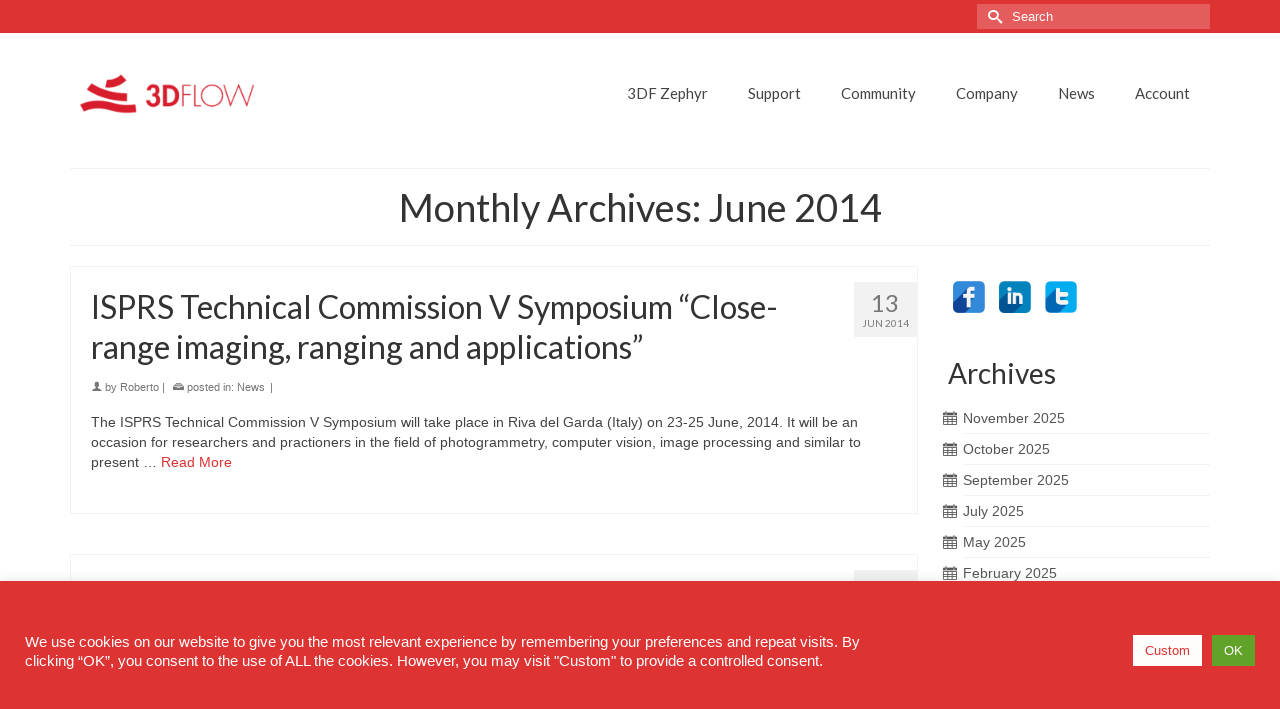

--- FILE ---
content_type: text/html; charset=UTF-8
request_url: https://www.3dflow.net/2014/06/
body_size: 37297
content:
<!DOCTYPE html><html class="no-js" lang="en" itemscope="itemscope" itemtype="https://schema.org/WebPage" ><head><meta charset="UTF-8"><meta name="viewport" content="width=device-width, initial-scale=1.0"><meta http-equiv="X-UA-Compatible" content="IE=edge"><meta name='robots' content='noindex, follow' /><link rel="stylesheet" id="ao_optimized_gfonts" href="https://fonts.googleapis.com/css?family=Roboto%3A400%7COpen+Sans%3A400%7CLato%3A400%7COswald%3A400%7CSource+Sans+Pro%3A400%7CMontserrat%3A400%7CMerriweather%3A400%7CRaleway%3A400%7CPT+Sans%3A400%7CLora%3A400%7CNoto+Sans%3A400%7CNunito+Sans%3A400%7CConcert+One%3A400%7CPrompt%3A400%7CWork+Sans%3A400%7CLato%3A400%2C700%7CRaleway%3A800%2C600%2C400%2C300%2C200&amp;display=swap"><link rel="alternate" hreflang="en" href="https://www.3dflow.net/2014/06/" /><link rel="alternate" hreflang="it" href="https://www.3dflow.net/it/2014/06/" /><link rel="alternate" hreflang="x-default" href="https://www.3dflow.net/2014/06/" /><meta name="dlm-version" content="5.1.6"><link media="all" href='//www.3dflow.net/wp-content/cache/wpfc-minified/eh5dq6vt/fdpc2.css' rel="stylesheet"><link media="print" href='//www.3dflow.net/wp-content/cache/wpfc-minified/l94xsr2j/9tsip.css' rel="stylesheet"><title>June 2014 - 3Dflow</title><meta property="og:locale" content="en_US" /><meta property="og:type" content="website" /><meta property="og:title" content="June 2014 - 3Dflow" /><meta property="og:url" content="https://www.3dflow.net/2014/06/" /><meta property="og:site_name" content="3Dflow" /><meta name="twitter:card" content="summary_large_image" /><meta name="twitter:site" content="@_3dflow_" /> <script type="application/ld+json" class="yoast-schema-graph">{"@context":"https://schema.org","@graph":[{"@type":"CollectionPage","@id":"https://www.3dflow.net/2014/06/","url":"https://www.3dflow.net/2014/06/","name":"June 2014 - 3Dflow","isPartOf":{"@id":"https://www.3dflow.net/#website"},"inLanguage":"en-US"},{"@type":"WebSite","@id":"https://www.3dflow.net/#website","url":"https://www.3dflow.net/","name":"3Dflow","description":"3Dflow is committed to providing cutting-edge solutions and software components for 3D modeling of reality, 3D video processing and image synthesis","publisher":{"@id":"https://www.3dflow.net/#organization"},"potentialAction":[{"@type":"SearchAction","target":{"@type":"EntryPoint","urlTemplate":"https://www.3dflow.net/?s={search_term_string}"},"query-input":{"@type":"PropertyValueSpecification","valueRequired":true,"valueName":"search_term_string"}}],"inLanguage":"en-US"},{"@type":"Organization","@id":"https://www.3dflow.net/#organization","name":"3Dflow SRL","url":"https://www.3dflow.net/","logo":{"@type":"ImageObject","inLanguage":"en-US","@id":"https://www.3dflow.net/#/schema/logo/image/","url":"https://www.3dflow.net/wp-content/uploads/2013/10/3dflow_logo.jpg","contentUrl":"https://www.3dflow.net/wp-content/uploads/2013/10/3dflow_logo.jpg","width":150,"height":150,"caption":"3Dflow SRL"},"image":{"@id":"https://www.3dflow.net/#/schema/logo/image/"},"sameAs":["https://www.facebook.com/3Dflow.net","https://x.com/_3dflow_","https://www.instagram.com/_3dflow_/","https://www.linkedin.com/company/3dflow","https://www.youtube.com/user/3DflowChannel"]}]}</script> <link href='https://fonts.gstatic.com' crossorigin='anonymous' rel='preconnect' /><link rel="alternate" type="application/rss+xml" title="3Dflow &raquo; Feed" href="https://www.3dflow.net/feed/" />  <script src="//www.googletagmanager.com/gtag/js?id=G-SG6P20ZRE5"  data-cfasync="false" data-wpfc-render="false" type="text/javascript" async></script> <script data-cfasync="false" data-wpfc-render="false" type="text/plain" data-cli-class="cli-blocker-script"  data-cli-script-type="analytics" data-cli-block="true"  data-cli-element-position="head">var mi_version = '9.11.1';
var mi_track_user = true;
var mi_no_track_reason = '';
var MonsterInsightsDefaultLocations = {"page_location":"https:\/\/www.3dflow.net\/2014\/06\/"};
if ( typeof MonsterInsightsPrivacyGuardFilter === 'function' ) {
var MonsterInsightsLocations = (typeof MonsterInsightsExcludeQuery === 'object') ? MonsterInsightsPrivacyGuardFilter( MonsterInsightsExcludeQuery ) : MonsterInsightsPrivacyGuardFilter( MonsterInsightsDefaultLocations );
} else {
var MonsterInsightsLocations = (typeof MonsterInsightsExcludeQuery === 'object') ? MonsterInsightsExcludeQuery : MonsterInsightsDefaultLocations;
}
var disableStrs = [
'ga-disable-G-SG6P20ZRE5',
];
/* Function to detect opted out users */
function __gtagTrackerIsOptedOut() {
for (var index = 0; index < disableStrs.length; index++) {
if (document.cookie.indexOf(disableStrs[index] + '=true') > -1) {
return true;
}
}
return false;
}
/* Disable tracking if the opt-out cookie exists. */
if (__gtagTrackerIsOptedOut()) {
for (var index = 0; index < disableStrs.length; index++) {
window[disableStrs[index]] = true;
}
}
/* Opt-out function */
function __gtagTrackerOptout() {
for (var index = 0; index < disableStrs.length; index++) {
document.cookie = disableStrs[index] + '=true; expires=Thu, 31 Dec 2099 23:59:59 UTC; path=/';
window[disableStrs[index]] = true;
}
}
if ('undefined' === typeof gaOptout) {
function gaOptout() {
__gtagTrackerOptout();
}
}
window.dataLayer = window.dataLayer || [];
window.MonsterInsightsDualTracker = {
helpers: {},
trackers: {},
};
if (mi_track_user) {
function __gtagDataLayer() {
dataLayer.push(arguments);
}
function __gtagTracker(type, name, parameters) {
if (!parameters) {
parameters = {};
}
if (parameters.send_to) {
__gtagDataLayer.apply(null, arguments);
return;
}
if (type === 'event') {
parameters.send_to = monsterinsights_frontend.v4_id;
var hookName = name;
if (typeof parameters['event_category'] !== 'undefined') {
hookName = parameters['event_category'] + ':' + name;
}
if (typeof MonsterInsightsDualTracker.trackers[hookName] !== 'undefined') {
MonsterInsightsDualTracker.trackers[hookName](parameters);
} else {
__gtagDataLayer('event', name, parameters);
}
} else {
__gtagDataLayer.apply(null, arguments);
}
}
__gtagTracker('js', new Date());
__gtagTracker('set', {
'developer_id.dZGIzZG': true,
});
if ( MonsterInsightsLocations.page_location ) {
__gtagTracker('set', MonsterInsightsLocations);
}
__gtagTracker('config', 'G-SG6P20ZRE5', {"forceSSL":"true","link_attribution":"true"} );
window.gtag = __gtagTracker;										(function () {
/* https://developers.google.com/analytics/devguides/collection/analyticsjs/ */
/* ga and __gaTracker compatibility shim. */
var noopfn = function () {
return null;
};
var newtracker = function () {
return new Tracker();
};
var Tracker = function () {
return null;
};
var p = Tracker.prototype;
p.get = noopfn;
p.set = noopfn;
p.send = function () {
var args = Array.prototype.slice.call(arguments);
args.unshift('send');
__gaTracker.apply(null, args);
};
var __gaTracker = function () {
var len = arguments.length;
if (len === 0) {
return;
}
var f = arguments[len - 1];
if (typeof f !== 'object' || f === null || typeof f.hitCallback !== 'function') {
if ('send' === arguments[0]) {
var hitConverted, hitObject = false, action;
if ('event' === arguments[1]) {
if ('undefined' !== typeof arguments[3]) {
hitObject = {
'eventAction': arguments[3],
'eventCategory': arguments[2],
'eventLabel': arguments[4],
'value': arguments[5] ? arguments[5] : 1,
}
}
}
if ('pageview' === arguments[1]) {
if ('undefined' !== typeof arguments[2]) {
hitObject = {
'eventAction': 'page_view',
'page_path': arguments[2],
}
}
}
if (typeof arguments[2] === 'object') {
hitObject = arguments[2];
}
if (typeof arguments[5] === 'object') {
Object.assign(hitObject, arguments[5]);
}
if ('undefined' !== typeof arguments[1].hitType) {
hitObject = arguments[1];
if ('pageview' === hitObject.hitType) {
hitObject.eventAction = 'page_view';
}
}
if (hitObject) {
action = 'timing' === arguments[1].hitType ? 'timing_complete' : hitObject.eventAction;
hitConverted = mapArgs(hitObject);
__gtagTracker('event', action, hitConverted);
}
}
return;
}
function mapArgs(args) {
var arg, hit = {};
var gaMap = {
'eventCategory': 'event_category',
'eventAction': 'event_action',
'eventLabel': 'event_label',
'eventValue': 'event_value',
'nonInteraction': 'non_interaction',
'timingCategory': 'event_category',
'timingVar': 'name',
'timingValue': 'value',
'timingLabel': 'event_label',
'page': 'page_path',
'location': 'page_location',
'title': 'page_title',
'referrer' : 'page_referrer',
};
for (arg in args) {
if (!(!args.hasOwnProperty(arg) || !gaMap.hasOwnProperty(arg))) {
hit[gaMap[arg]] = args[arg];
} else {
hit[arg] = args[arg];
}
}
return hit;
}
try {
f.hitCallback();
} catch (ex) {
}
};
__gaTracker.create = newtracker;
__gaTracker.getByName = newtracker;
__gaTracker.getAll = function () {
return [];
};
__gaTracker.remove = noopfn;
__gaTracker.loaded = true;
window['__gaTracker'] = __gaTracker;
})();
} else {
console.log("");
(function () {
function __gtagTracker() {
return null;
}
window['__gtagTracker'] = __gtagTracker;
window['gtag'] = __gtagTracker;
})();
}</script> <style id='wp-img-auto-sizes-contain-inline-css' type='text/css'>img:is([sizes=auto i],[sizes^="auto," i]){contain-intrinsic-size:3000px 1500px}
/*# sourceURL=wp-img-auto-sizes-contain-inline-css */</style><style id='wp-emoji-styles-inline-css' type='text/css'>img.wp-smiley, img.emoji {
display: inline !important;
border: none !important;
box-shadow: none !important;
height: 1em !important;
width: 1em !important;
margin: 0 0.07em !important;
vertical-align: -0.1em !important;
background: none !important;
padding: 0 !important;
}
/*# sourceURL=wp-emoji-styles-inline-css */</style><style id='classic-theme-styles-inline-css' type='text/css'>/*! This file is auto-generated */
.wp-block-button__link{color:#fff;background-color:#32373c;border-radius:9999px;box-shadow:none;text-decoration:none;padding:calc(.667em + 2px) calc(1.333em + 2px);font-size:1.125em}.wp-block-file__button{background:#32373c;color:#fff;text-decoration:none}
/*# sourceURL=/wp-includes/css/classic-themes.min.css */</style><style id='kadence-blocks-global-variables-inline-css' type='text/css'>:root {--global-kb-font-size-sm:clamp(0.8rem, 0.73rem + 0.217vw, 0.9rem);--global-kb-font-size-md:clamp(1.1rem, 0.995rem + 0.326vw, 1.25rem);--global-kb-font-size-lg:clamp(1.75rem, 1.576rem + 0.543vw, 2rem);--global-kb-font-size-xl:clamp(2.25rem, 1.728rem + 1.63vw, 3rem);--global-kb-font-size-xxl:clamp(2.5rem, 1.456rem + 3.26vw, 4rem);--global-kb-font-size-xxxl:clamp(2.75rem, 0.489rem + 7.065vw, 6rem);}:root {--global-palette1: #3182CE;--global-palette2: #2B6CB0;--global-palette3: #1A202C;--global-palette4: #2D3748;--global-palette5: #4A5568;--global-palette6: #718096;--global-palette7: #EDF2F7;--global-palette8: #F7FAFC;--global-palette9: #ffffff;}
/*# sourceURL=kadence-blocks-global-variables-inline-css */</style> <script type="text/javascript" src="https://www.3dflow.net/wp-includes/js/jquery/jquery.min.js?ver=3.7.1" id="jquery-core-js"></script> <script defer type="text/javascript" src="https://www.3dflow.net/wp-includes/js/jquery/jquery-migrate.min.js?ver=3.4.1" id="jquery-migrate-js"></script> <script type="text/plain" data-cli-class="cli-blocker-script"  data-cli-script-type="analytics" data-cli-block="true"  data-cli-element-position="head" src="https://www.3dflow.net/wp-content/plugins/google-analytics-for-wordpress/assets/js/frontend-gtag.min.js?ver=9.11.1" id="monsterinsights-frontend-script-js" async="async" data-wp-strategy="async"></script> <script data-cfasync="false" data-wpfc-render="false" type="text/javascript" id='monsterinsights-frontend-script-js-extra'>var monsterinsights_frontend = {"js_events_tracking":"true","download_extensions":"doc,pdf,ppt,zip,xls,docx,pptx,xlsx","inbound_paths":"[{\"path\":\"\\\/go\\\/\",\"label\":\"affiliate\"},{\"path\":\"\\\/recommend\\\/\",\"label\":\"affiliate\"}]","home_url":"https:\/\/www.3dflow.net","hash_tracking":"false","v4_id":"G-SG6P20ZRE5"};</script> <script type="text/javascript" id="cookie-law-info-js-extra">var Cli_Data = {"nn_cookie_ids":[],"cookielist":[],"non_necessary_cookies":{"analytics":[""]},"ccpaEnabled":"","ccpaRegionBased":"","ccpaBarEnabled":"","strictlyEnabled":["necessary","obligatoire"],"ccpaType":"gdpr","js_blocking":"1","custom_integration":"","triggerDomRefresh":"","secure_cookies":""};
var cli_cookiebar_settings = {"animate_speed_hide":"500","animate_speed_show":"500","background":"#dd3333","border":"#b1a6a6c2","border_on":"","button_1_button_colour":"#61a229","button_1_button_hover":"#4e8221","button_1_link_colour":"#fff","button_1_as_button":"1","button_1_new_win":"","button_2_button_colour":"#333","button_2_button_hover":"#292929","button_2_link_colour":"#444","button_2_as_button":"","button_2_hidebar":"","button_3_button_colour":"#dedfe0","button_3_button_hover":"#b2b2b3","button_3_link_colour":"#333333","button_3_as_button":"1","button_3_new_win":"","button_4_button_colour":"#fffcfc","button_4_button_hover":"#cccaca","button_4_link_colour":"#dd3333","button_4_as_button":"1","button_7_button_colour":"#61a229","button_7_button_hover":"#4e8221","button_7_link_colour":"#fff","button_7_as_button":"1","button_7_new_win":"","font_family":"inherit","header_fix":"","notify_animate_hide":"1","notify_animate_show":"","notify_div_id":"#cookie-law-info-bar","notify_position_horizontal":"right","notify_position_vertical":"bottom","scroll_close":"","scroll_close_reload":"","accept_close_reload":"","reject_close_reload":"","showagain_tab":"","showagain_background":"#fff","showagain_border":"#000","showagain_div_id":"#cookie-law-info-again","showagain_x_position":"100px","text":"#ffffff","show_once_yn":"","show_once":"10000","logging_on":"","as_popup":"","popup_overlay":"1","bar_heading_text":"","cookie_bar_as":"banner","popup_showagain_position":"bottom-right","widget_position":"left"};
var log_object = {"ajax_url":"https://www.3dflow.net/wp-admin/admin-ajax.php"};
//# sourceURL=cookie-law-info-js-extra</script> <script defer type="text/javascript" src="https://www.3dflow.net/wp-content/cache/autoptimize/js/autoptimize_single_c5592a6fda4d0b779f56db2d5ddac010.js?ver=3.3.9.1" id="cookie-law-info-js"></script> <script type="text/javascript" id="sib-front-js-js-extra">var sibErrMsg = {"invalidMail":"Please fill out valid email address","requiredField":"Please fill out required fields","invalidDateFormat":"Please fill out valid date format","invalidSMSFormat":"Please fill out valid phone number"};
var ajax_sib_front_object = {"ajax_url":"https://www.3dflow.net/wp-admin/admin-ajax.php","ajax_nonce":"cf408db88c","flag_url":"https://www.3dflow.net/wp-content/plugins/mailin/img/flags/"};
//# sourceURL=sib-front-js-js-extra</script> <script defer type="text/javascript" src="https://www.3dflow.net/wp-content/cache/autoptimize/js/autoptimize_single_84e18e27eece4754ccb51cd2b604c6b5.js?ver=1768453924" id="sib-front-js-js"></script> <link rel="EditURI" type="application/rsd+xml" title="RSD" href="https://www.3dflow.net/xmlrpc.php?rsd" /><meta name="generator" content="WPML ver:4.8.6 stt:1,27;" /> <script>document.createElement( "picture" );if(!window.HTMLPictureElement && document.addEventListener) {window.addEventListener("DOMContentLoaded", function() {var s = document.createElement("script");s.src = "https://www.3dflow.net/wp-content/plugins/webp-express/js/picturefill.min.js";document.body.appendChild(s);});}</script><style>/* Make columns stack on screens narrower than 768px */
@media (max-width: 768px) {
.gdc_row {
flex-direction: column !important;
}
.gdc_column {
width: 100% !important;
padding: 5px 0 !important;
}
}</style><style type="text/css" id="kt-custom-css">#logo {padding-top:25px;}#logo {padding-bottom:10px;}#logo {margin-left:0px;}#logo {margin-right:0px;}#nav-main, .nav-main {margin-top:40px;}#nav-main, .nav-main  {margin-bottom:10px;}.headerfont, .tp-caption, .yith-wcan-list li, .yith-wcan .yith-wcan-reset-navigation, ul.yith-wcan-label li a, .price {font-family:Lato;} 
.topbarmenu ul li {font-family:Lato;}
#kadbreadcrumbs {font-family:;}.home-iconmenu a h4, .home-iconmenu a i, .home-iconmenu a p, .home-iconmenu .home-icon-item h4, .home-iconmenu .home-icon-item p, .home-iconmenu .home-icon-item i {color:#333333;} .home-iconmenu a:hover h4, .home-iconmenu a:hover i, .home-iconmenu a:hover p, .home-iconmenu .home-icon-item:hover h4, .home-iconmenu .home-icon-item:hover i, .home-iconmenu .home-icon-item:hover p {color:#fff;} .home-message:hover {background-color:#dd3333; background-color: rgba(221, 51, 51, 0.6);}
nav.woocommerce-pagination ul li a:hover, .wp-pagenavi a:hover, .panel-heading .accordion-toggle, .variations .kad_radio_variations label:hover, .variations .kad_radio_variations input[type=radio]:focus + label, .variations .kad_radio_variations label.selectedValue, .variations .kad_radio_variations input[type=radio]:checked + label {border-color: #dd3333;}
a, a:focus, #nav-main ul.sf-menu ul li a:hover, .product_price ins .amount, .price ins .amount, .color_primary, .primary-color, #logo a.brand, #nav-main ul.sf-menu a:hover,
.woocommerce-message:before, .woocommerce-info:before, #nav-second ul.sf-menu a:hover, .footerclass a:hover, .posttags a:hover, .subhead a:hover, .nav-trigger-case:hover .kad-menu-name, 
.nav-trigger-case:hover .kad-navbtn, #kadbreadcrumbs a:hover, #wp-calendar a, .testimonialbox .kadtestimoniallink:hover, .star-rating, .has-virtue-primary-color {color: #dd3333;}
.widget_price_filter .ui-slider .ui-slider-handle, .product_item .kad_add_to_cart:hover, .product_item.hidetheaction:hover .kad_add_to_cart:hover, .kad-btn-primary, .button.pay, html .woocommerce-page .widget_layered_nav ul.yith-wcan-label li a:hover, html .woocommerce-page .widget_layered_nav ul.yith-wcan-label li.chosen a,
.product-category.grid_item a:hover h5, .woocommerce-message .button, .widget_layered_nav_filters ul li a, .widget_layered_nav ul li.chosen a, .track_order .button, .wpcf7 input.wpcf7-submit, .yith-wcan .yith-wcan-reset-navigation,.single_add_to_cart_button,
#containerfooter .menu li a:hover, .bg_primary, .portfolionav a:hover, .home-iconmenu a:hover, .home-iconmenu .home-icon-item:hover, p.demo_store, .topclass, #commentform .form-submit #submit, .kad-hover-bg-primary:hover, .widget_shopping_cart_content .checkout,
.login .form-row .button, .post-password-form input[type="submit"], .menu-cart-btn .kt-cart-total, #kad-head-cart-popup a.button.checkout, .kad-post-navigation .kad-previous-link a:hover, .kad-post-navigation .kad-next-link a:hover, .shipping-calculator-form .button, .cart_totals .checkout-button, .select2-results .select2-highlighted, .variations .kad_radio_variations label.selectedValue, .variations .kad_radio_variations input[type=radio]:checked + label, #payment #place_order, .shop_table .actions input[type=submit].checkout-button, input[type="submit"].button, .productnav a:hover, .image_menu_hover_class, .select2-container--default .select2-results__option--highlighted[aria-selected], .has-virtue-primary-background-color {background: #dd3333;}@media (max-width: 991px) {.topbarmenu ul.sf-menu {display: none;} } @media only screen and (device-width: 768px) {.topbarmenu ul.sf-menu {display: none;} } @media (max-width: 768px) {#topbar-search form {display: none;}}input[type=number]::-webkit-inner-spin-button, input[type=number]::-webkit-outer-spin-button { -webkit-appearance: none; margin: 0; } input[type=number] {-moz-appearance: textfield;}.quantity input::-webkit-outer-spin-button,.quantity input::-webkit-inner-spin-button {display: none;}.portfolionav {padding: 10px 0 10px;}.woocommerce-ordering {margin: 16px 0 0;}.product_item .product_details h5 {text-transform: none;} @media (-webkit-min-device-pixel-ratio: 2), (min-resolution: 192dpi) { body #kad-banner #logo .kad-standard-logo, body #kad-banner #logo .kt-intrinsic-container-center {display: none;} body #kad-banner #logo .kad-retina-logo {display: block;}}.product_item .product_details h5 {min-height:40px;}#nav-second ul.sf-menu>li {width:16.5%;}.kad-header-style-two .nav-main ul.sf-menu > li {width: 33.333333%;}.postcommentscount {display:none;}header.mobile-stickyheader .nav-trigger .nav-trigger-case {width: auto; position: absolute; top: -60px; right: 0; } .nav-trigger-case .kad-navbtn, .nav-trigger-case .kad-menu-name {line-height: 60px;} @media (max-width: 991px) {.stickyheader #kad-banner-sticky-wrapper,  .stickyheader #kad-banner-sticky-wrapper #kad-banner {min-height:60px} .stickyheader #kad-banner #logo a, .stickyheader #kad-banner #logo a #thelogo, .stickyheader #kad-banner #kad-shrinkheader {height:60px !important; line-height: 60px !important;} .stickyheader #kad-banner #logo a img{max-height:60px !important;} .kad-header-left{width:75%; float:left;} .kad-header-right {float:left; width:25%;}}[class*="wp-image"] {-webkit-box-shadow: none;-moz-box-shadow: none;box-shadow: none;border:none;}[class*="wp-image"]:hover {-webkit-box-shadow: none;-moz-box-shadow: none;box-shadow: none;border:none;} .light-dropshaddow {-moz-box-shadow: none;-webkit-box-shadow: none;box-shadow: none;}.kad-header-style-three #nav-main ul.sf-menu > li > a {line-height:120px; height:120px;}.entry-content p { margin-bottom:16px;}.wpcf7-form { 
background:#eee; 
padding:20px; 
border:2px solid #000; 
margin-bottom:30px; 
border-radius:7px; 
}
.wpcf7-form input { 
background:#fefefe; 
padding:5px 7px; 
border:1px solid #111111; 
margin-bottom:8px; 
border-radius:7px;
max-width: 100%
}
.wpcf7-form textarea{
background:#fefefe; 
padding:5px 7px; 
border:1px solid #111111; 
margin-bottom:8px; 
border-radius:7px;
max-width: 100%
}
.bg-showcase{
background: #dd3333;
color:#fff;
}
h1
{
text-align:center;
}
/* homepage friggin' button*/
.flowMainButton
{
padding: 12px 18px;
font-size: 16px;
border: medium none;
display: inline-block;
color: #FFF;
background:  none repeat scroll 0% 0%;
transition: background 0.6s ease-out 0s;
}
.flowMainButton:visited
{
background: #333 none repeat scroll 0% 0%;
color: #FFF;
}
.flowMainButton:hover
{
background: rgba( 55,55,55,0.65) none repeat scroll 0% 0%;
color: #FFF;
}
/* image hover */
.desaturateOnHover { -webkit-filter: grayscale(100%) brightness(50%); filter: grayscale(100%) brightness(50%);; height:32px;width:48px;padding-right:16px;display:block;float:left; }
.desaturateOnHover:hover { height:32px; -webkit-filter: none; filter: none; height:32px;width:48px;padding-right:16px;display:block;float:left;}
.desaturateOnHoverNoSize { -webkit-filter: grayscale(100%) brightness(50%); filter: grayscale(100%) brightness(50%);padding-right:16px;display:block;float:left; }
.desaturateOnHoverNoSize:hover { -webkit-filter: none; filter: none;padding-right:16px;display:block;float:left;}
/* custom download */
.flowDLbutton
{
padding: 12px 18px;
font-size: 16px;
border: medium none;
display: inline-block;
color: #FFF;
background: #D33 none repeat scroll 0% 0%;
transition: background 0.6s ease-out 0s;
}
.flowDLbutton:visited,.flowDLbutton:focus
{
background: #D33 none repeat scroll 0% 0%;
color: #FFF;
}
.flowDLbutton:hover
{
background: #2D5C88 none repeat scroll 0% 0%;
color: #FFF;
}
.flowdownloadbox{width:auto;border:1px solid #ccc;-moz-border-radius:4px;-webkit-border-radius:4px;border-radius:4px;text-align:center;position:relative;margin:1em auto;box-shadow:0 2px 4px rgba(0,0,0,.1),inset 0 1px 0 rgba(255,255,255,.4)}.flowdownloadbox img.wp-post-image{margin:0;padding:0;display:inline-block;width:auto;-moz-border-radius:0;-webkit-border-radius:0;-moz-border-top-left-radius:3px;-moz-border-top-right-radius:3px;-webkit-border-top-left-radius:3px;-webkit-border-top-right-radius:3px;border-radius:0;border-top-left-radius:3px;border-top-right-radius:3px;box-shadow:inset 0 1px 0 rgba(255,255,255,.4)}.flowdownloadbox .flowdownloadbox-content{padding:0 1em 1em}.flowdownloadbox .flowdownloadcount{-moz-border-radius:1em;-webkit-border-radius:1em;border-radius:1em;color:#777;text-shadow:0 1px 0 rgba(255,255,255,.5);background:#ddd;box-shadow:0 2px 4px rgba(0,0,0,.1),inset 0 1px 0 rgba(255,255,255,.4);position:absolute;top:0;right:0;padding:.5em;height:1em;width:auto;min-width:1em;font-size:1em;text-align:center;vertical-align:middle;line-height:1em;border:1px solid #bbb;margin:-.5em -.5em 0 0}.flowdownloadbutton{text-align:center;text-decoration:none;padding:.75em 1em;color:#fff;display:inline-block;font-size:1.2em;line-height:1.5em;background-color:#dd3333;background-image:-webkit-linear-gradient(#dd3333,#dd3333,#6B0315);background-image:-moz-linear-gradient(#dd3333,#dd3333,#6B0315);-moz-border-radius:4px;-webkit-border-radius:4px;border-radius:4px;text-shadow:0 -1px 0 rgba(0,0,0,.5);box-shadow:0 2px 4px rgba(0,0,0,.3),inset 0 1px 0 rgba(255,255,255,.4);border:1px solid #333;cursor:pointer}.flowdownloadbutton:hover{color:#fff;background-color:#D4002D;background-image:-webkit-linear-gradient(#dd3333, #dd3333, #FF6E87);background-image:-moz-linear-gradient(#dd3333, #dd3333, #FF6E87)}
.flowdownloadbutton:visited{color:#fff;background-color:#D4002D;background-image:-webkit-linear-gradient(#dd3333, #dd3333, #FF6E87);background-image:-moz-linear-gradient(#dd3333, #dd3333, #FF6E87)}
.flowdownloadbutton small{font-size:.8vw;opacity:.8;display:inline-block}.filetype-icon{padding-left:19px;background-repeat:no-repeat;background-position:left;background-image:url(../images/filetypes/document.png)}.filetype-pdf{background-image:url(../images/filetypes/document-pdf.png)}.filetype-aif,.filetype-aifc,.filetype-aiff,.filetype-au,.filetype-kar,.filetype-m3u,.filetype-m4r,.filetype-mid,.filetype-midi,.filetype-mp2,.filetype-mp3,.filetype-mpga,.filetype-ra,.filetype-ram,.filetype-rm,.filetype-rpm,.filetype-snd,.filetype-wav,.filetype-wave{background-image:url(../images/filetypes/document-music.png)}.filetype-avi,.filetype-divx,.filetype-mov,.filetype-movie,.filetype-mp4,.filetype-mpe,.filetype-mpeg,.filetype-mpg,.filetype-mxu,.filetype-qt{background-image:url(../images/filetypes/document-film.png)}.filetype-7z,.filetype-gz,.filetype-rar,.filetype-sit,.filetype-tar,.filetype-zip{background-image:url(../images/filetypes/document-zipper.png)}.filetype-csv,.filetype-tsv,.filetype-xls{background-image:url(../images/filetypes/document-excel.png)}.filetype-doc,.filetype-docx{background-image:url(../images/filetypes/document-word-text.png)}.filetype-ai{background-image:url(../images/filetypes/document-illustrator.png)}.filetype-swf{background-image:url(../images/filetypes/document-flash-movie.png)}.filetype-bmp,.filetype-djv,.filetype-eps,.filetype-gif,.filetype-ief,.filetype-jpe,.filetype-jpeg,.filetype-jpg,.filetype-pbm,.filetype-pgm,.filetype-png,.filetype-pnm,.filetype-ppm,.filetype-ps,.filetype-ras,.filetype-rgb,.filetype-tif,.filetype-tiff,.filetype-wbmp,.filetype-xbm,.filetype-xpm,.filetype-xwd{background-image:url(../images/filetypes/document-image.png)}.filetype-psd{background-image:url(../images/filetypes/document-photoshop.png)}.filetype-ppt{background-image:url(../images/filetypes/document-powerpoint.png)}.filetype-as,.filetype-css,.filetype-htaccess,.filetype-htm,.filetype-html,.filetype-js,.filetype-php,.filetype-sql,.filetype-xml,.filetype-xsl{background-image:url(../images/filetypes/document-code.png)}.filetype-rtf,.filetype-rtx{background-image:url(../images/filetypes/document-text-image.png)}.filetype-txt{background-image:url(../images/filetypes/document-text.png)}#content nav.flowdownloadmonitor-pagination,nav.flowdownloadmonitor-pagination{text-align:center}#content nav.flowdownloadmonitor-pagination ul,nav.flowdownloadmonitor-pagination ul{display:inline-block;white-space:nowrap;padding:0;clear:both;border:1px solid #eee;border-right:0;margin:1px}#content nav.flowdownloadmonitor-pagination ul li,nav.flowdownloadmonitor-pagination ul li{border-right:1px solid #eee;padding:0;margin:0;float:left;display:inline;overflow:hidden}#content nav.flowdownloadmonitor-pagination ul li a,#content nav.flowdownloadmonitor-pagination ul li span,nav.flowdownloadmonitor-pagination ul li a,nav.flowdownloadmonitor-pagination ul li span{margin:0;text-decoration:none;line-height:1em;font-size:1vw;font-weight:400;padding:.5em;min-width:1em;display:block}#content nav.flowdownloadmonitor-pagination ul li a:focus,#content nav.flowdownloadmonitor-pagination ul li a:hover,#content nav.flowdownloadmonitor-pagination ul li span.current,nav.flowdownloadmonitor-pagination ul li a:focus,nav.flowdownloadmonitor-pagination ul li a:hover,nav.flowdownloadmonitor-pagination ul li span.current{background:#eee;color:#888}
/* end custom download */
/*! jQuery UI - v1.10.3 - 2013-05-03
* http://jqueryui.com
* Includes: jquery.ui.core.css, jquery.ui.accordion.css, jquery.ui.autocomplete.css, jquery.ui.button.css, jquery.ui.datepicker.css, jquery.ui.dialog.css, jquery.ui.menu.css, jquery.ui.progressbar.css, jquery.ui.resizable.css, jquery.ui.selectable.css, jquery.ui.slider.css, jquery.ui.spinner.css, jquery.ui.tabs.css, jquery.ui.tooltip.css
* To view and modify this theme, visit http://jqueryui.com/themeroller/?ffDefault=Verdana%2CArial%2Csans-serif&fwDefault=normal&fsDefault=1.1em&cornerRadius=4px&bgColorHeader=cccccc&bgTextureHeader=highlight_soft&bgImgOpacityHeader=75&borderColorHeader=aaaaaa&fcHeader=222222&iconColorHeader=222222&bgColorContent=ffffff&bgTextureContent=flat&bgImgOpacityContent=75&borderColorContent=aaaaaa&fcContent=222222&iconColorContent=222222&bgColorDefault=e6e6e6&bgTextureDefault=glass&bgImgOpacityDefault=75&borderColorDefault=d3d3d3&fcDefault=555555&iconColorDefault=888888&bgColorHover=dadada&bgTextureHover=glass&bgImgOpacityHover=75&borderColorHover=999999&fcHover=212121&iconColorHover=454545&bgColorActive=ffffff&bgTextureActive=glass&bgImgOpacityActive=65&borderColorActive=aaaaaa&fcActive=212121&iconColorActive=454545&bgColorHighlight=fbf9ee&bgTextureHighlight=glass&bgImgOpacityHighlight=55&borderColorHighlight=fcefa1&fcHighlight=363636&iconColorHighlight=2e83ff&bgColorError=fef1ec&bgTextureError=glass&bgImgOpacityError=95&borderColorError=cd0a0a&fcError=cd0a0a&iconColorError=cd0a0a&bgColorOverlay=aaaaaa&bgTextureOverlay=flat&bgImgOpacityOverlay=0&opacityOverlay=30&bgColorShadow=aaaaaa&bgTextureShadow=flat&bgImgOpacityShadow=0&opacityShadow=30&thicknessShadow=8px&offsetTopShadow=-8px&offsetLeftShadow=-8px&cornerRadiusShadow=8px
* Copyright 2013 jQuery Foundation and other contributors Licensed MIT */
/* Layout helpers
----------------------------------*/
.ui-helper-hidden {
display: none;
}
.ui-helper-hidden-accessible {
border: 0;
clip: rect(0 0 0 0);
height: 1px;
margin: -1px;
overflow: hidden;
padding: 0;
position: absolute;
width: 1px;
}
.ui-helper-reset {
margin: 0;
padding: 0;
border: 0;
outline: 0;
line-height: 1.3;
text-decoration: none;
font-size: 100%;
list-style: none;
}
.ui-helper-clearfix:before,
.ui-helper-clearfix:after {
content: "";
display: table;
border-collapse: collapse;
}
.ui-helper-clearfix:after {
clear: both;
}
.ui-helper-clearfix {
min-height: 0; /* support: IE7 */
}
.ui-helper-zfix {
width: 100%;
height: 100%;
top: 0;
left: 0;
position: absolute;
opacity: 0;
filter:Alpha(Opacity=0);
}
.ui-front {
z-index: 100;
}
/* Interaction Cues
----------------------------------*/
.ui-state-disabled {
cursor: default !important;
}
/* Icons
----------------------------------*/
/* states and images */
.ui-icon {
display: block;
text-indent: -99999px;
overflow: hidden;
background-repeat: no-repeat;
}
/* Misc visuals
----------------------------------*/
/* Overlays */
.ui-widget-overlay {
position: fixed;
top: 0;
left: 0;
width: 100%;
height: 100%;
}
.ui-accordion .ui-accordion-header {
display: block;
cursor: pointer;
position: relative;
margin-top: 2px;
padding: .5em .5em .5em .7em;
min-height: 0; /* support: IE7 */
}
.ui-accordion .ui-accordion-icons {
padding-left: 2.2em;
}
.ui-accordion .ui-accordion-noicons {
padding-left: .7em;
}
.ui-accordion .ui-accordion-icons .ui-accordion-icons {
padding-left: 2.2em;
}
.ui-accordion .ui-accordion-header .ui-accordion-header-icon {
position: absolute;
left: .5em;
top: 50%;
margin-top: -8px;
}
.ui-accordion .ui-accordion-content {
padding: 1em 2.2em;
border-top: 0;
overflow: auto;
}
.ui-autocomplete {
position: absolute;
top: 0;
left: 0;
cursor: default;
}
.ui-button {
display: inline-block;
position: relative;
padding: 0;
line-height: normal;
margin-right: .1em;
cursor: pointer;
vertical-align: middle;
text-align: center;
overflow: visible; /* removes extra width in IE */
}
.ui-button,
.ui-button:link,
.ui-button:visited,
.ui-button:hover,
.ui-button:active {
text-decoration: none;
}
/* to make room for the icon, a width needs to be set here */
.ui-button-icon-only {
width: 2.2em;
}
/* button elements seem to need a little more width */
button.ui-button-icon-only {
width: 2.4em;
}
.ui-button-icons-only {
width: 3.4em;
}
button.ui-button-icons-only {
width: 3.7em;
}
/* button text element */
.ui-button .ui-button-text {
display: block;
line-height: normal;
}
.ui-button-text-only .ui-button-text {
padding: .4em 1em;
}
.ui-button-icon-only .ui-button-text,
.ui-button-icons-only .ui-button-text {
padding: .4em;
text-indent: -9999999px;
}
.ui-button-text-icon-primary .ui-button-text,
.ui-button-text-icons .ui-button-text {
padding: .4em 1em .4em 2.1em;
}
.ui-button-text-icon-secondary .ui-button-text,
.ui-button-text-icons .ui-button-text {
padding: .4em 2.1em .4em 1em;
}
.ui-button-text-icons .ui-button-text {
padding-left: 2.1em;
padding-right: 2.1em;
}
/* no icon support for input elements, provide padding by default */
input.ui-button {
padding: .4em 1em;
}
/* button icon element(s) */
.ui-button-icon-only .ui-icon,
.ui-button-text-icon-primary .ui-icon,
.ui-button-text-icon-secondary .ui-icon,
.ui-button-text-icons .ui-icon,
.ui-button-icons-only .ui-icon {
position: absolute;
top: 50%;
margin-top: -8px;
}
.ui-button-icon-only .ui-icon {
left: 50%;
margin-left: -8px;
}
.ui-button-text-icon-primary .ui-button-icon-primary,
.ui-button-text-icons .ui-button-icon-primary,
.ui-button-icons-only .ui-button-icon-primary {
left: .5em;
}
.ui-button-text-icon-secondary .ui-button-icon-secondary,
.ui-button-text-icons .ui-button-icon-secondary,
.ui-button-icons-only .ui-button-icon-secondary {
right: .5em;
}
/* button sets */
.ui-buttonset {
margin-right: 7px;
}
.ui-buttonset .ui-button {
margin-left: 0;
margin-right: -.3em;
}
/* workarounds */
/* reset extra padding in Firefox, see h5bp.com/l */
input.ui-button::-moz-focus-inner,
button.ui-button::-moz-focus-inner {
border: 0;
padding: 0;
}
.ui-datepicker {
width: 17em;
padding: .2em .2em 0;
display: none;
}
.ui-datepicker .ui-datepicker-header {
position: relative;
padding: .2em 0;
}
.ui-datepicker .ui-datepicker-prev,
.ui-datepicker .ui-datepicker-next {
position: absolute;
top: 2px;
width: 1.8em;
height: 1.8em;
}
.ui-datepicker .ui-datepicker-prev-hover,
.ui-datepicker .ui-datepicker-next-hover {
top: 1px;
}
.ui-datepicker .ui-datepicker-prev {
left: 2px;
}
.ui-datepicker .ui-datepicker-next {
right: 2px;
}
.ui-datepicker .ui-datepicker-prev-hover {
left: 1px;
}
.ui-datepicker .ui-datepicker-next-hover {
right: 1px;
}
.ui-datepicker .ui-datepicker-prev span,
.ui-datepicker .ui-datepicker-next span {
display: block;
position: absolute;
left: 50%;
margin-left: -8px;
top: 50%;
margin-top: -8px;
}
.ui-datepicker .ui-datepicker-title {
margin: 0 2.3em;
line-height: 1.8em;
text-align: center;
}
.ui-datepicker .ui-datepicker-title select {
font-size: 1em;
margin: 1px 0;
}
.ui-datepicker select.ui-datepicker-month-year {
width: 100%;
}
.ui-datepicker select.ui-datepicker-month,
.ui-datepicker select.ui-datepicker-year {
width: 49%;
}
.ui-datepicker table {
width: 100%;
font-size: .9em;
border-collapse: collapse;
margin: 0 0 .4em;
}
.ui-datepicker th {
padding: .7em .3em;
text-align: center;
font-weight: bold;
border: 0;
}
.ui-datepicker td {
border: 0;
padding: 1px;
}
.ui-datepicker td span,
.ui-datepicker td a {
display: block;
padding: .2em;
text-align: right;
text-decoration: none;
}
.ui-datepicker .ui-datepicker-buttonpane {
background-image: none;
margin: .7em 0 0 0;
padding: 0 .2em;
border-left: 0;
border-right: 0;
border-bottom: 0;
}
.ui-datepicker .ui-datepicker-buttonpane button {
float: right;
margin: .5em .2em .4em;
cursor: pointer;
padding: .2em .6em .3em .6em;
width: auto;
overflow: visible;
}
.ui-datepicker .ui-datepicker-buttonpane button.ui-datepicker-current {
float: left;
}
/* with multiple calendars */
.ui-datepicker.ui-datepicker-multi {
width: auto;
}
.ui-datepicker-multi .ui-datepicker-group {
float: left;
}
.ui-datepicker-multi .ui-datepicker-group table {
width: 95%;
margin: 0 auto .4em;
}
.ui-datepicker-multi-2 .ui-datepicker-group {
width: 50%;
}
.ui-datepicker-multi-3 .ui-datepicker-group {
width: 33.3%;
}
.ui-datepicker-multi-4 .ui-datepicker-group {
width: 25%;
}
.ui-datepicker-multi .ui-datepicker-group-last .ui-datepicker-header,
.ui-datepicker-multi .ui-datepicker-group-middle .ui-datepicker-header {
border-left-width: 0;
}
.ui-datepicker-multi .ui-datepicker-buttonpane {
clear: left;
}
.ui-datepicker-row-break {
clear: both;
width: 100%;
font-size: 0;
}
/* RTL support */
.ui-datepicker-rtl {
direction: rtl;
}
.ui-datepicker-rtl .ui-datepicker-prev {
right: 2px;
left: auto;
}
.ui-datepicker-rtl .ui-datepicker-next {
left: 2px;
right: auto;
}
.ui-datepicker-rtl .ui-datepicker-prev:hover {
right: 1px;
left: auto;
}
.ui-datepicker-rtl .ui-datepicker-next:hover {
left: 1px;
right: auto;
}
.ui-datepicker-rtl .ui-datepicker-buttonpane {
clear: right;
}
.ui-datepicker-rtl .ui-datepicker-buttonpane button {
float: left;
}
.ui-datepicker-rtl .ui-datepicker-buttonpane button.ui-datepicker-current,
.ui-datepicker-rtl .ui-datepicker-group {
float: right;
}
.ui-datepicker-rtl .ui-datepicker-group-last .ui-datepicker-header,
.ui-datepicker-rtl .ui-datepicker-group-middle .ui-datepicker-header {
border-right-width: 0;
border-left-width: 1px;
}
.ui-dialog {
position: absolute;
top: 0;
left: 0;
padding: .2em;
outline: 0;
}
.ui-dialog .ui-dialog-titlebar {
padding: .4em 1em;
position: relative;
}
.ui-dialog .ui-dialog-title {
float: left;
margin: .1em 0;
white-space: nowrap;
width: 90%;
overflow: hidden;
text-overflow: ellipsis;
}
.ui-dialog .ui-dialog-titlebar-close {
position: absolute;
right: .3em;
top: 50%;
width: 21px;
margin: -10px 0 0 0;
padding: 1px;
height: 20px;
}
.ui-dialog .ui-dialog-content {
position: relative;
border: 0;
padding: .5em 1em;
background: none;
overflow: auto;
}
.ui-dialog .ui-dialog-buttonpane {
text-align: left;
border-width: 1px 0 0 0;
background-image: none;
margin-top: .5em;
padding: .3em 1em .5em .4em;
}
.ui-dialog .ui-dialog-buttonpane .ui-dialog-buttonset {
float: right;
}
.ui-dialog .ui-dialog-buttonpane button {
margin: .5em .4em .5em 0;
cursor: pointer;
}
.ui-dialog .ui-resizable-se {
width: 12px;
height: 12px;
right: -5px;
bottom: -5px;
background-position: 16px 16px;
}
.ui-draggable .ui-dialog-titlebar {
cursor: move;
}
.ui-menu {
list-style: none;
padding: 2px;
margin: 0;
display: block;
outline: none;
}
.ui-menu .ui-menu {
margin-top: -3px;
position: absolute;
}
.ui-menu .ui-menu-item {
margin: 0;
padding: 0;
width: 100%;
/* support: IE10, see #8844 */
list-style-image: url([data-uri]);
}
.ui-menu .ui-menu-divider {
margin: 5px -2px 5px -2px;
height: 0;
font-size: 0;
line-height: 0;
border-width: 1px 0 0 0;
}
.ui-menu .ui-menu-item a {
text-decoration: none;
display: block;
padding: 2px .4em;
line-height: 1.5;
min-height: 0; /* support: IE7 */
font-weight: normal;
}
.ui-menu .ui-menu-item a.ui-state-focus,
.ui-menu .ui-menu-item a.ui-state-active {
font-weight: normal;
margin: -1px;
}
.ui-menu .ui-state-disabled {
font-weight: normal;
margin: .4em 0 .2em;
line-height: 1.5;
}
.ui-menu .ui-state-disabled a {
cursor: default;
}
/* icon support */
.ui-menu-icons {
position: relative;
}
.ui-menu-icons .ui-menu-item a {
position: relative;
padding-left: 2em;
}
/* left-aligned */
.ui-menu .ui-icon {
position: absolute;
top: .2em;
left: .2em;
}
/* right-aligned */
.ui-menu .ui-menu-icon {
position: static;
float: right;
}
.ui-progressbar {
height: 2em;
text-align: left;
overflow: hidden;
}
.ui-progressbar .ui-progressbar-value {
margin: -1px;
height: 100%;
}
.ui-progressbar .ui-progressbar-overlay {
background: url("images/animated-overlay.gif");
height: 100%;
filter: alpha(opacity=25);
opacity: 0.25;
}
.ui-progressbar-indeterminate .ui-progressbar-value {
background-image: none;
}
.ui-resizable {
position: relative;
}
.ui-resizable-handle {
position: absolute;
font-size: 0.1px;
display: block;
}
.ui-resizable-disabled .ui-resizable-handle,
.ui-resizable-autohide .ui-resizable-handle {
display: none;
}
.ui-resizable-n {
cursor: n-resize;
height: 7px;
width: 100%;
top: -5px;
left: 0;
}
.ui-resizable-s {
cursor: s-resize;
height: 7px;
width: 100%;
bottom: -5px;
left: 0;
}
.ui-resizable-e {
cursor: e-resize;
width: 7px;
right: -5px;
top: 0;
height: 100%;
}
.ui-resizable-w {
cursor: w-resize;
width: 7px;
left: -5px;
top: 0;
height: 100%;
}
.ui-resizable-se {
cursor: se-resize;
width: 12px;
height: 12px;
right: 1px;
bottom: 1px;
}
.ui-resizable-sw {
cursor: sw-resize;
width: 9px;
height: 9px;
left: -5px;
bottom: -5px;
}
.ui-resizable-nw {
cursor: nw-resize;
width: 9px;
height: 9px;
left: -5px;
top: -5px;
}
.ui-resizable-ne {
cursor: ne-resize;
width: 9px;
height: 9px;
right: -5px;
top: -5px;
}
.ui-selectable-helper {
position: absolute;
z-index: 100;
border: 1px dotted black;
}
.ui-slider {
position: relative;
text-align: left;
}
.ui-slider .ui-slider-handle {
position: absolute;
z-index: 2;
width: 1.2em;
height: 1.2em;
cursor: default;
}
.ui-slider .ui-slider-range {
position: absolute;
z-index: 1;
font-size: .7em;
display: block;
border: 0;
background-position: 0 0;
}
/* For IE8 - See #6727 */
.ui-slider.ui-state-disabled .ui-slider-handle,
.ui-slider.ui-state-disabled .ui-slider-range {
filter: inherit;
}
.ui-slider-horizontal {
height: .8em;
}
.ui-slider-horizontal .ui-slider-handle {
top: -.3em;
margin-left: -.6em;
}
.ui-slider-horizontal .ui-slider-range {
top: 0;
height: 100%;
}
.ui-slider-horizontal .ui-slider-range-min {
left: 0;
}
.ui-slider-horizontal .ui-slider-range-max {
right: 0;
}
.ui-slider-vertical {
width: .8em;
height: 100px;
}
.ui-slider-vertical .ui-slider-handle {
left: -.3em;
margin-left: 0;
margin-bottom: -.6em;
}
.ui-slider-vertical .ui-slider-range {
left: 0;
width: 100%;
}
.ui-slider-vertical .ui-slider-range-min {
bottom: 0;
}
.ui-slider-vertical .ui-slider-range-max {
top: 0;
}
.ui-spinner {
position: relative;
display: inline-block;
overflow: hidden;
padding: 0;
vertical-align: middle;
}
.ui-spinner-input {
border: none;
background: none;
color: inherit;
padding: 0;
margin: .2em 0;
vertical-align: middle;
margin-left: .4em;
margin-right: 22px;
}
.ui-spinner-button {
width: 16px;
height: 50%;
font-size: .5em;
padding: 0;
margin: 0;
text-align: center;
position: absolute;
cursor: default;
display: block;
overflow: hidden;
right: 0;
}
/* more specificity required here to overide default borders */
.ui-spinner a.ui-spinner-button {
border-top: none;
border-bottom: none;
border-right: none;
}
/* vertical centre icon */
.ui-spinner .ui-icon {
position: absolute;
margin-top: -8px;
top: 50%;
left: 0;
}
.ui-spinner-up {
top: 0;
}
.ui-spinner-down {
bottom: 0;
}
/* TR overrides */
.ui-spinner .ui-icon-triangle-1-s {
/* need to fix icons sprite */
background-position: -65px -16px;
}
.ui-tabs {
position: relative;/* position: relative prevents IE scroll bug (element with position: relative inside container with overflow: auto appear as "fixed") */
padding: .2em;
}
.ui-tabs .ui-tabs-nav {
margin: 0;
padding: .2em .2em 0;
}
.ui-tabs .ui-tabs-nav li {
list-style: none;
float: left;
position: relative;
top: 0;
margin: 1px .2em 0 0;
border-bottom-width: 0;
padding: 0;
white-space: nowrap;
}
.ui-tabs .ui-tabs-nav li a {
float: left;
padding: .5em 1em;
text-decoration: none;
}
.ui-tabs .ui-tabs-nav li.ui-tabs-active {
margin-bottom: -1px;
padding-bottom: 1px;
}
.ui-tabs .ui-tabs-nav li.ui-tabs-active a,
.ui-tabs .ui-tabs-nav li.ui-state-disabled a,
.ui-tabs .ui-tabs-nav li.ui-tabs-loading a {
cursor: text;
}
.ui-tabs .ui-tabs-nav li a, /* first selector in group seems obsolete, but required to overcome bug in Opera applying cursor: text overall if defined elsewhere... */
.ui-tabs-collapsible .ui-tabs-nav li.ui-tabs-active a {
cursor: pointer;
}
.ui-tabs .ui-tabs-panel {
display: block;
border-width: 0;
padding: 1em 1.4em;
background: none;
}
.ui-tooltip {
padding: 8px;
position: absolute;
z-index: 9999;
max-width: 300px;
-webkit-box-shadow: 0 0 5px #aaa;
box-shadow: 0 0 5px #aaa;
}
body .ui-tooltip {
border-width: 2px;
}
/* Component containers
----------------------------------*/
.ui-widget {
font-family: Verdana,Arial,sans-serif;
font-size: 1.1em;
}
.ui-widget .ui-widget {
font-size: 1em;
}
.ui-widget input,
.ui-widget select,
.ui-widget textarea,
.ui-widget button {
font-family: Verdana,Arial,sans-serif;
font-size: 1em;
}
.ui-widget-content {
border: 1px solid #aaaaaa;
background: #ffffff 50% 50% repeat-x;
color: #222222;
}
.ui-widget-content a {
color: #222222;
}
.ui-widget-header {
border: 1px solid #aaaaaa;
background: #cccccc  50% 50% repeat-x;
color: #222222;
font-weight: bold;
}
.ui-widget-header a {
color: #222222;
}
/* Interaction states
----------------------------------*/
.ui-state-default,
.ui-widget-content .ui-state-default,
.ui-widget-header .ui-state-default {
border: 1px solid #d3d3d3;
background: #e6e6e6 url(https://www.3dflow.net/wp-content/themes/virtue_premium/themeoptions/assets/css/vendor/jquery-ui-bootstrap/images/ui-bg_glass_75_e6e6e6_1x400.png) 50% 50% repeat-x;
font-weight: normal;
color: #555555;
}
.ui-state-default a,
.ui-state-default a:link,
.ui-state-default a:visited {
color: #555555;
text-decoration: none;
}
.ui-state-hover,
.ui-widget-content .ui-state-hover,
.ui-widget-header .ui-state-hover,
.ui-state-focus,
.ui-widget-content .ui-state-focus,
.ui-widget-header .ui-state-focus {
border: 1px solid #999999;
background: #dadada url(https://www.3dflow.net/wp-content/themes/virtue_premium/themeoptions/assets/css/vendor/jquery-ui-bootstrap/images/ui-bg_glass_75_dadada_1x400.png) 50% 50% repeat-x;
font-weight: normal;
color: #212121;
}
.ui-state-hover a,
.ui-state-hover a:hover,
.ui-state-hover a:link,
.ui-state-hover a:visited {
color: #212121;
text-decoration: none;
}
.ui-state-active,
.ui-widget-content .ui-state-active,
.ui-widget-header .ui-state-active {
border: 1px solid #aaaaaa;
background: #ffffff url(https://www.3dflow.net/wp-content/themes/virtue_premium/themeoptions/assets/css/vendor/jquery-ui-bootstrap/images/ui-bg_glass_65_ffffff_1x400.png) 50% 50% repeat-x;
font-weight: normal;
color: #212121;
}
.ui-state-active a,
.ui-state-active a:link,
.ui-state-active a:visited {
color: #212121;
text-decoration: none;
}
/* Interaction Cues
----------------------------------*/
.ui-state-highlight,
.ui-widget-content .ui-state-highlight,
.ui-widget-header .ui-state-highlight {
border: 1px solid #fcefa1;
background: #fbf9ee url(https://www.3dflow.net/wp-content/themes/virtue_premium/themeoptions/assets/css/vendor/jquery-ui-bootstrap/images/ui-bg_glass_55_fbf9ee_1x400.png) 50% 50% repeat-x;
color: #363636;
}
.ui-state-highlight a,
.ui-widget-content .ui-state-highlight a,
.ui-widget-header .ui-state-highlight a {
color: #363636;
}
.ui-state-error,
.ui-widget-content .ui-state-error,
.ui-widget-header .ui-state-error {
border: 1px solid #cd0a0a;
background: #fef1ec url(https://www.3dflow.net/wp-content/themes/virtue_premium/themeoptions/assets/css/vendor/jquery-ui-bootstrap/images/ui-bg_glass_95_fef1ec_1x400.png) 50% 50% repeat-x;
color: #cd0a0a;
}
.ui-state-error a,
.ui-widget-content .ui-state-error a,
.ui-widget-header .ui-state-error a {
color: #cd0a0a;
}
.ui-state-error-text,
.ui-widget-content .ui-state-error-text,
.ui-widget-header .ui-state-error-text {
color: #cd0a0a;
}
.ui-priority-primary,
.ui-widget-content .ui-priority-primary,
.ui-widget-header .ui-priority-primary {
font-weight: bold;
}
.ui-priority-secondary,
.ui-widget-content .ui-priority-secondary,
.ui-widget-header .ui-priority-secondary {
opacity: .7;
filter:Alpha(Opacity=70);
font-weight: normal;
}
.ui-state-disabled,
.ui-widget-content .ui-state-disabled,
.ui-widget-header .ui-state-disabled {
opacity: .35;
filter:Alpha(Opacity=35);
background-image: none;
}
.ui-state-disabled .ui-icon {
filter:Alpha(Opacity=35); /* For IE8 - See #6059 */
}
/* Icons
----------------------------------*/
/* states and images */
.ui-icon {
width: 16px;
height: 16px;
}
.ui-icon,
.ui-widget-content .ui-icon {
background-image: url(https://www.3dflow.net/wp-content/themes/virtue_premium/themeoptions/assets/css/vendor/jquery-ui-bootstrap/images/ui-icons_222222_256x240.png);
}
.ui-widget-header .ui-icon {
background-image: url(https://www.3dflow.net/wp-content/themes/virtue_premium/themeoptions/assets/css/vendor/jquery-ui-bootstrap/images/ui-icons_222222_256x240.png);
}
.ui-state-default .ui-icon {
background-image: url(https://www.3dflow.net/wp-content/themes/virtue_premium/themeoptions/assets/css/vendor/jquery-ui-bootstrap/images/ui-icons_888888_256x240.png);
}
.ui-state-hover .ui-icon,
.ui-state-focus .ui-icon {
background-image: url(https://www.3dflow.net/wp-content/themes/virtue_premium/themeoptions/assets/css/vendor/jquery-ui-bootstrap/images/ui-icons_454545_256x240.png);
}
.ui-state-active .ui-icon {
background-image: url(https://www.3dflow.net/wp-content/themes/virtue_premium/themeoptions/assets/css/vendor/jquery-ui-bootstrap/images/ui-icons_454545_256x240.png);
}
.ui-state-highlight .ui-icon {
background-image: url(https://www.3dflow.net/wp-content/themes/virtue_premium/themeoptions/assets/css/vendor/jquery-ui-bootstrap/images/ui-icons_2e83ff_256x240.png);
}
.ui-state-error .ui-icon,
.ui-state-error-text .ui-icon {
background-image: url(https://www.3dflow.net/wp-content/themes/virtue_premium/themeoptions/assets/css/vendor/jquery-ui-bootstrap/images/ui-icons_cd0a0a_256x240.png);
}
/* positioning */
.ui-icon-blank { background-position: 16px 16px; }
.ui-icon-carat-1-n { background-position: 0 0; }
.ui-icon-carat-1-ne { background-position: -16px 0; }
.ui-icon-carat-1-e { background-position: -32px 0; }
.ui-icon-carat-1-se { background-position: -48px 0; }
.ui-icon-carat-1-s { background-position: -64px 0; }
.ui-icon-carat-1-sw { background-position: -80px 0; }
.ui-icon-carat-1-w { background-position: -96px 0; }
.ui-icon-carat-1-nw { background-position: -112px 0; }
.ui-icon-carat-2-n-s { background-position: -128px 0; }
.ui-icon-carat-2-e-w { background-position: -144px 0; }
.ui-icon-triangle-1-n { background-position: 0 -16px; }
.ui-icon-triangle-1-ne { background-position: -16px -16px; }
.ui-icon-triangle-1-e { background-position: -32px -16px; }
.ui-icon-triangle-1-se { background-position: -48px -16px; }
.ui-icon-triangle-1-s { background-position: -64px -16px; }
.ui-icon-triangle-1-sw { background-position: -80px -16px; }
.ui-icon-triangle-1-w { background-position: -96px -16px; }
.ui-icon-triangle-1-nw { background-position: -112px -16px; }
.ui-icon-triangle-2-n-s { background-position: -128px -16px; }
.ui-icon-triangle-2-e-w { background-position: -144px -16px; }
.ui-icon-arrow-1-n { background-position: 0 -32px; }
.ui-icon-arrow-1-ne { background-position: -16px -32px; }
.ui-icon-arrow-1-e { background-position: -32px -32px; }
.ui-icon-arrow-1-se { background-position: -48px -32px; }
.ui-icon-arrow-1-s { background-position: -64px -32px; }
.ui-icon-arrow-1-sw { background-position: -80px -32px; }
.ui-icon-arrow-1-w { background-position: -96px -32px; }
.ui-icon-arrow-1-nw { background-position: -112px -32px; }
.ui-icon-arrow-2-n-s { background-position: -128px -32px; }
.ui-icon-arrow-2-ne-sw { background-position: -144px -32px; }
.ui-icon-arrow-2-e-w { background-position: -160px -32px; }
.ui-icon-arrow-2-se-nw { background-position: -176px -32px; }
.ui-icon-arrowstop-1-n { background-position: -192px -32px; }
.ui-icon-arrowstop-1-e { background-position: -208px -32px; }
.ui-icon-arrowstop-1-s { background-position: -224px -32px; }
.ui-icon-arrowstop-1-w { background-position: -240px -32px; }
.ui-icon-arrowthick-1-n { background-position: 0 -48px; }
.ui-icon-arrowthick-1-ne { background-position: -16px -48px; }
.ui-icon-arrowthick-1-e { background-position: -32px -48px; }
.ui-icon-arrowthick-1-se { background-position: -48px -48px; }
.ui-icon-arrowthick-1-s { background-position: -64px -48px; }
.ui-icon-arrowthick-1-sw { background-position: -80px -48px; }
.ui-icon-arrowthick-1-w { background-position: -96px -48px; }
.ui-icon-arrowthick-1-nw { background-position: -112px -48px; }
.ui-icon-arrowthick-2-n-s { background-position: -128px -48px; }
.ui-icon-arrowthick-2-ne-sw { background-position: -144px -48px; }
.ui-icon-arrowthick-2-e-w { background-position: -160px -48px; }
.ui-icon-arrowthick-2-se-nw { background-position: -176px -48px; }
.ui-icon-arrowthickstop-1-n { background-position: -192px -48px; }
.ui-icon-arrowthickstop-1-e { background-position: -208px -48px; }
.ui-icon-arrowthickstop-1-s { background-position: -224px -48px; }
.ui-icon-arrowthickstop-1-w { background-position: -240px -48px; }
.ui-icon-arrowreturnthick-1-w { background-position: 0 -64px; }
.ui-icon-arrowreturnthick-1-n { background-position: -16px -64px; }
.ui-icon-arrowreturnthick-1-e { background-position: -32px -64px; }
.ui-icon-arrowreturnthick-1-s { background-position: -48px -64px; }
.ui-icon-arrowreturn-1-w { background-position: -64px -64px; }
.ui-icon-arrowreturn-1-n { background-position: -80px -64px; }
.ui-icon-arrowreturn-1-e { background-position: -96px -64px; }
.ui-icon-arrowreturn-1-s { background-position: -112px -64px; }
.ui-icon-arrowrefresh-1-w { background-position: -128px -64px; }
.ui-icon-arrowrefresh-1-n { background-position: -144px -64px; }
.ui-icon-arrowrefresh-1-e { background-position: -160px -64px; }
.ui-icon-arrowrefresh-1-s { background-position: -176px -64px; }
.ui-icon-arrow-4 { background-position: 0 -80px; }
.ui-icon-arrow-4-diag { background-position: -16px -80px; }
.ui-icon-extlink { background-position: -32px -80px; }
.ui-icon-newwin { background-position: -48px -80px; }
.ui-icon-refresh { background-position: -64px -80px; }
.ui-icon-shuffle { background-position: -80px -80px; }
.ui-icon-transfer-e-w { background-position: -96px -80px; }
.ui-icon-transferthick-e-w { background-position: -112px -80px; }
.ui-icon-folder-collapsed { background-position: 0 -96px; }
.ui-icon-folder-open { background-position: -16px -96px; }
.ui-icon-document { background-position: -32px -96px; }
.ui-icon-document-b { background-position: -48px -96px; }
.ui-icon-note { background-position: -64px -96px; }
.ui-icon-mail-closed { background-position: -80px -96px; }
.ui-icon-mail-open { background-position: -96px -96px; }
.ui-icon-suitcase { background-position: -112px -96px; }
.ui-icon-comment { background-position: -128px -96px; }
.ui-icon-person { background-position: -144px -96px; }
.ui-icon-print { background-position: -160px -96px; }
.ui-icon-trash { background-position: -176px -96px; }
.ui-icon-locked { background-position: -192px -96px; }
.ui-icon-unlocked { background-position: -208px -96px; }
.ui-icon-bookmark { background-position: -224px -96px; }
.ui-icon-tag { background-position: -240px -96px; }
.ui-icon-home { background-position: 0 -112px; }
.ui-icon-flag { background-position: -16px -112px; }
.ui-icon-calendar { background-position: -32px -112px; }
.ui-icon-cart { background-position: -48px -112px; }
.ui-icon-pencil { background-position: -64px -112px; }
.ui-icon-clock { background-position: -80px -112px; }
.ui-icon-disk { background-position: -96px -112px; }
.ui-icon-calculator { background-position: -112px -112px; }
.ui-icon-zoomin { background-position: -128px -112px; }
.ui-icon-zoomout { background-position: -144px -112px; }
.ui-icon-search { background-position: -160px -112px; }
.ui-icon-wrench { background-position: -176px -112px; }
.ui-icon-gear { background-position: -192px -112px; }
.ui-icon-heart { background-position: -208px -112px; }
.ui-icon-star { background-position: -224px -112px; }
.ui-icon-link { background-position: -240px -112px; }
.ui-icon-cancel { background-position: 0 -128px; }
.ui-icon-plus { background-position: -16px -128px; }
.ui-icon-plusthick { background-position: -32px -128px; }
.ui-icon-minus { background-position: -48px -128px; }
.ui-icon-minusthick { background-position: -64px -128px; }
.ui-icon-close { background-position: -80px -128px; }
.ui-icon-closethick { background-position: -96px -128px; }
.ui-icon-key { background-position: -112px -128px; }
.ui-icon-lightbulb { background-position: -128px -128px; }
.ui-icon-scissors { background-position: -144px -128px; }
.ui-icon-clipboard { background-position: -160px -128px; }
.ui-icon-copy { background-position: -176px -128px; }
.ui-icon-contact { background-position: -192px -128px; }
.ui-icon-image { background-position: -208px -128px; }
.ui-icon-video { background-position: -224px -128px; }
.ui-icon-script { background-position: -240px -128px; }
.ui-icon-alert { background-position: 0 -144px; }
.ui-icon-info { background-position: -16px -144px; }
.ui-icon-notice { background-position: -32px -144px; }
.ui-icon-help { background-position: -48px -144px; }
.ui-icon-check { background-position: -64px -144px; }
.ui-icon-bullet { background-position: -80px -144px; }
.ui-icon-radio-on { background-position: -96px -144px; }
.ui-icon-radio-off { background-position: -112px -144px; }
.ui-icon-pin-w { background-position: -128px -144px; }
.ui-icon-pin-s { background-position: -144px -144px; }
.ui-icon-play { background-position: 0 -160px; }
.ui-icon-pause { background-position: -16px -160px; }
.ui-icon-seek-next { background-position: -32px -160px; }
.ui-icon-seek-prev { background-position: -48px -160px; }
.ui-icon-seek-end { background-position: -64px -160px; }
.ui-icon-seek-start { background-position: -80px -160px; }
/* ui-icon-seek-first is deprecated, use ui-icon-seek-start instead */
.ui-icon-seek-first { background-position: -80px -160px; }
.ui-icon-stop { background-position: -96px -160px; }
.ui-icon-eject { background-position: -112px -160px; }
.ui-icon-volume-off { background-position: -128px -160px; }
.ui-icon-volume-on { background-position: -144px -160px; }
.ui-icon-power { background-position: 0 -176px; }
.ui-icon-signal-diag { background-position: -16px -176px; }
.ui-icon-signal { background-position: -32px -176px; }
.ui-icon-battery-0 { background-position: -48px -176px; }
.ui-icon-battery-1 { background-position: -64px -176px; }
.ui-icon-battery-2 { background-position: -80px -176px; }
.ui-icon-battery-3 { background-position: -96px -176px; }
.ui-icon-circle-plus { background-position: 0 -192px; }
.ui-icon-circle-minus { background-position: -16px -192px; }
.ui-icon-circle-close { background-position: -32px -192px; }
.ui-icon-circle-triangle-e { background-position: -48px -192px; }
.ui-icon-circle-triangle-s { background-position: -64px -192px; }
.ui-icon-circle-triangle-w { background-position: -80px -192px; }
.ui-icon-circle-triangle-n { background-position: -96px -192px; }
.ui-icon-circle-arrow-e { background-position: -112px -192px; }
.ui-icon-circle-arrow-s { background-position: -128px -192px; }
.ui-icon-circle-arrow-w { background-position: -144px -192px; }
.ui-icon-circle-arrow-n { background-position: -160px -192px; }
.ui-icon-circle-zoomin { background-position: -176px -192px; }
.ui-icon-circle-zoomout { background-position: -192px -192px; }
.ui-icon-circle-check { background-position: -208px -192px; }
.ui-icon-circlesmall-plus { background-position: 0 -208px; }
.ui-icon-circlesmall-minus { background-position: -16px -208px; }
.ui-icon-circlesmall-close { background-position: -32px -208px; }
.ui-icon-squaresmall-plus { background-position: -48px -208px; }
.ui-icon-squaresmall-minus { background-position: -64px -208px; }
.ui-icon-squaresmall-close { background-position: -80px -208px; }
.ui-icon-grip-dotted-vertical { background-position: 0 -224px; }
.ui-icon-grip-dotted-horizontal { background-position: -16px -224px; }
.ui-icon-grip-solid-vertical { background-position: -32px -224px; }
.ui-icon-grip-solid-horizontal { background-position: -48px -224px; }
.ui-icon-gripsmall-diagonal-se { background-position: -64px -224px; }
.ui-icon-grip-diagonal-se { background-position: -80px -224px; }
/* Misc visuals
----------------------------------*/
/* Corner radius */
.ui-corner-all,
.ui-corner-top,
.ui-corner-left,
.ui-corner-tl {
border-top-left-radius: 4px;
}
.ui-corner-all,
.ui-corner-top,
.ui-corner-right,
.ui-corner-tr {
border-top-right-radius: 4px;
}
.ui-corner-all,
.ui-corner-bottom,
.ui-corner-left,
.ui-corner-bl {
border-bottom-left-radius: 4px;
}
.ui-corner-all,
.ui-corner-bottom,
.ui-corner-right,
.ui-corner-br {
border-bottom-right-radius: 4px;
}
/* Overlays */
.ui-widget-overlay {
background: #aaaaaa url(https://www.3dflow.net/wp-content/themes/virtue_premium/themeoptions/assets/css/vendor/jquery-ui-bootstrap/images/ui-bg_flat_0_aaaaaa_40x100.png) 50% 50% repeat-x;
opacity: .3;
filter: Alpha(Opacity=30);
}
.ui-widget-shadow {
margin: -8px 0 0 -8px;
padding: 8px;
background: #aaaaaa url(https://www.3dflow.net/wp-content/themes/virtue_premium/themeoptions/assets/css/vendor/jquery-ui-bootstrap/images/ui-bg_flat_0_aaaaaa_40x100.png) 50% 50% repeat-x;
opacity: .3;
filter: Alpha(Opacity=30);
border-radius: 8px;
}</style><script type="text/javascript">SetKadSlidWrapperWidth();
jQuery(document).ready(function($){
$("div[id='showOnButtonClick']").hide();
$("input[type='button'][name='buttonToShow']").click(function(){
$("div[id='showOnButtonClick']").show();
});
jQuery( window ).resize(function() {
SetKadSlidWrapperWidth();
});
SetKadSlidWrapperWidth();
});
function SetKadSlidWrapperWidth()
{
jQuery(".kad-slider-wrapper").css({"width":  jQuery(window).width(),   "margin-left": - ( ( jQuery( window ).width() - jQuery( ".main" ).width() ) / 2 ) });
}</script> <script type="text/javascript">function showOnClick()
{
jQuery(function ($) 
{ 
$("div[id='showOnButtonClick']").show();
});
}</script> <script type="text/javascript">jQuery(document).ready(function($){
$("a[name='downloadOnAgree']").hide();
$("div[id='downloadOnAgree']").hide();
$("input[type='checkbox'][name='agreementCheckbox']").prop('checked', false);
$("input[type='checkbox'][name='agreementCheckbox']").click(function(){
$("div[id='downloadOnAgree']")[this.checked ? "show" : "hide"]();
});
//sorry
$("a[name='downloadOnAgree2']").hide();
$("div[id='downloadOnAgree2']").hide();
$("input[type='checkbox'][name='agreementCheckbox2']").prop('checked', false);
$("input[type='checkbox'][name='agreementCheckbox2']").click(function(){
$("div[id='downloadOnAgree2']")[this.checked ? "show" : "hide"]();
});
});</script> <script type="text/javascript">jQuery(document).ready(function($){
$("div[id='zephyrevaluationx64form']").show();
$("div[id='zephyrevaluationx86form']").hide();
$("input:radio[name='zephyrevaluationselection'][value='x64']").prop('checked', true);
$("input[type='checkbox'][name='agreementCheckbox']").prop('checked', false);
$("input:radio[name='zephyrevaluationselection']").change(function(){  
if(this.value == 'x86' && this.checked){
$("div[id='zephyrevaluationx86form']").show();
$("div[id='zephyrevaluationx64form']").hide();
}else{
$("div[id='zephyrevaluationx64form']").show();
$("div[id='zephyrevaluationx86form']").hide();
}
});
});</script><link rel="icon" href="https://www.3dflow.net/wp-content/uploads/2017/10/cropped-3dflow_press_kit_logo_red_on_white-32x32.png" sizes="32x32" /><link rel="icon" href="https://www.3dflow.net/wp-content/uploads/2017/10/cropped-3dflow_press_kit_logo_red_on_white-192x192.png" sizes="192x192" /><link rel="apple-touch-icon" href="https://www.3dflow.net/wp-content/uploads/2017/10/cropped-3dflow_press_kit_logo_red_on_white-180x180.png" /><meta name="msapplication-TileImage" content="https://www.3dflow.net/wp-content/uploads/2017/10/cropped-3dflow_press_kit_logo_red_on_white-270x270.png" /><style type="text/css" id="wp-custom-css">div.fca-ept-layout5 div.fca-ept-comparison-div .fca-ept-comparison li
{
padding: 1.3em 1em 1em 1em !important;
text-align:left !important;
}
div.fca-ept-layout5 div.fca-ept-features-div .fca-ept-features li
{
padding: 1.3em 1em 1em 1em !important;
}
.fca-ept-tooltiptext {
width: 350px !important;
}
div.fca-ept-layout5 div.fca-ept-features-div .fca-ept-features li:nth-of-type(2n+1) {
background-color: #dedede;
}
div.fca-ept-layout5 div.fca-ept-comparison-div li:nth-of-type(2n+1){
background-color: #dedede;
}
.fca-ept-comparison-div {
margin-bottom: 1px !important;
}
div.fca-ept-layout5 div.fca-ept-comparison-div .fca-ept-comparison li:last-child {
border-bottom: unset
}
div.fca-ept-layout1 div.fca-ept-features-div li
{
height: 50px !important;
margin-left: 20px !important;
text-align:left !important;
}
div.fca-ept-layout5 div.fca-ept-comparison-div .fca-ept-comparison li
{
min-height:80px !important;
}
div.fca-ept-layout5 div.fca-ept-features-div .fca-ept-features li
{
min-height:80px !important;
}
.fca-ept-price
{
font-size: 100% !important;
}
.fca-ept-features-div
{
font-size: 88% !important;	
}
div.fca-ept-layout5 .fca-ept-button, div.fca-ept-layout5 li, div.fca-ept-layout5 span
{
word-break:normal !important;
}</style><style type="text/css" title="dynamic-css" class="options-output">header #logo a.brand,.logofont{font-family:Lato;line-height:40px;font-weight:400;font-style:normal;font-size:32px;}.kad_tagline{font-family:Lato;line-height:20px;font-weight:400;font-style:normal;color:#444444;font-size:14px;}.product_item .product_details h5{font-family:Lato;line-height:20px;font-weight:700;font-style:normal;font-size:16px;}h1{font-family:Lato;line-height:40px;font-weight:400;font-style:normal;font-size:38px;}h2{font-family:Lato;line-height:40px;font-weight:400;font-style:normal;font-size:32px;}h3{font-family:Lato;line-height:40px;font-weight:400;font-style:normal;font-size:28px;}h4{font-family:Lato;line-height:40px;font-weight:400;font-style:normal;font-size:24px;}h5{font-family:Lato;line-height:24px;font-weight:normal;font-style:normal;font-size:18px;}body{line-height:20px;font-weight:400;font-style:normal;font-size:14px;}#nav-main ul.sf-menu a, .nav-main ul.sf-menu a{font-family:Lato;line-height:18px;font-weight:400;font-style:normal;font-size:15px;}#nav-second ul.sf-menu a{font-family:Lato;line-height:22px;font-weight:400;font-style:normal;font-size:18px;}#nav-main ul.sf-menu ul li a, #nav-second ul.sf-menu ul li a, .nav-main ul.sf-menu ul li a{line-height:inherit;font-size:12px;}.kad-nav-inner .kad-mnav, .kad-mobile-nav .kad-nav-inner li a,.nav-trigger-case{font-family:Lato;line-height:20px;font-weight:400;font-style:normal;font-size:15px;}</style></head><body class="archive date wp-embed-responsive wp-theme-virtue_premium wp-child-theme-virtue_premium-child stickyheader virtue-skin-default wide" data-smooth-scrolling="0" data-smooth-scrolling-hide="0" data-jsselect="1" data-product-tab-scroll="0" data-animate="1" data-sticky="1" >
<div id="wrapper" class="container"> <!--[if lt IE 8]><div class="alert"> You are using an outdated browser. Please upgrade your browser to improve your experience.</div><![endif]--><header id="kad-banner" class="banner headerclass kad-header-style-three mobile-stickyheader" data-header-shrink="1" data-mobile-sticky="1" data-header-base-height="120"><div id="topbar" class="topclass"><div class="container"><div class="row"><div class="col-md-6 col-sm-6 kad-topbar-left"><div class="topbarmenu clearfix"></div></div><div class="col-md-6 col-sm-6 kad-topbar-right"><div id="topbar-search" class="topbar-widget"><form role="search" method="get" class="form-search" action="https://www.3dflow.net/"> <label> <span class="screen-reader-text">Search for:</span> <input type="text" value="" name="s" class="search-query" placeholder="Search"> </label> <button type="submit" class="search-icon" aria-label="Submit Search"><i class="icon-search"></i></button></form></div></div></div></div></div><div id="kad-shrinkheader" class="container" style="height:120px; line-height:120px; "><div class="row"><div class="col-md-4 clearfix kad-header-left"><div id="logo" class="logocase"> <a class="brand logofont" style="height:120px; line-height:120px; display:block;" href="https://www.3dflow.net/" title="3Dflow"><div id="thelogo" style="height:120px; line-height:120px;"> <picture><source srcset="https://www.3dflow.net/wp-content/webp-express/webp-images/doc-root/wp-content/uploads/2015/01/3dflow_logo.png.webp" type="image/webp"><img src="https://www.3dflow.net/wp-content/uploads/2015/01/3dflow_logo.png" style="max-height:120px" alt="3Dflow" class="kad-standard-logo webpexpress-processed"></picture> <picture><source srcset="https://www.3dflow.net/wp-content/webp-express/webp-images/doc-root/wp-content/uploads/2015/01/3dflow_logo_retina.png.webp" type="image/webp"><img src="https://www.3dflow.net/wp-content/uploads/2015/01/3dflow_logo_retina.png" class="kad-retina-logo webpexpress-processed" alt="3Dflow" style="max-height:120px"></picture></div> </a></div></div><div class="col-md-8 kad-header-right"><nav id="nav-main" class="clearfix nav-main"><ul id="menu-main-menu" class="sf-menu"><li  class=" sf-dropdown menu-item-has-children menu-item-1677 menu-item menu-3df-zephyr"><a href="https://www.3dflow.net/3df-zephyr-photogrammetry-software/"><span>3DF Zephyr</span></a><ul class="sub-menu sf-dropdown-menu dropdown"><li  class=" menu-item-2788 menu-item menu-overview-buy-now"><a href="https://www.3dflow.net/3df-zephyr-pro-3d-models-from-photos/"><span>Overview / Buy now</span></a></li><li  class=" menu-item-20013 menu-item menu-3df-scarlet"><a href="https://www.3dflow.net/3df-scarlet-laser-scan-registration-software-lidar/"><span>3DF Scarlet</span></a></li><li  class=" menu-item-7986 menu-item menu-3df-zephyr-free"><a href="https://www.3dflow.net/3df-zephyr-free/"><span>3DF Zephyr Free</span></a></li><li  class=" menu-item-2760 menu-item menu-download-free-trial-version"><a href="https://www.3dflow.net/3df-zephyr-evaluation-download-page/"><span>Download free trial version</span></a></li><li  class=" menu-item-7807 menu-item menu-3df-zephyr-plugins-download"><a href="https://www.3dflow.net/3df-zephyr-plugins-download/"><span>3DF Zephyr plugins download</span></a></li><li  class=" menu-item-17526 menu-item menu-geoids-download"><a href="https://www.3dflow.net/geoids/"><span>Geoids download</span></a></li><li  class=" menu-item-8753 menu-item menu-3df-zephyr-tutorials"><a href="https://www.3dflow.net/technology/documents/3df-zephyr-tutorials/"><span>3DF Zephyr tutorials</span></a></li><li  class=" menu-item-5603 menu-item menu-3df-zephyr-education"><a href="https://www.3dflow.net/3df-zephyr-education/"><span>3DF Zephyr Education</span></a></li><li  class=" menu-item-7847 menu-item menu-become-a-reseller"><a href="https://www.3dflow.net/become-3df-zephyr-authorized-reseller/"><span>Become a reseller</span></a></li></ul></li><li  class=" sf-dropdown menu-item-has-children menu-item-8744 menu-item menu-support"><a href="https://www.3dflow.net/support/"><span>Support</span></a><ul class="sub-menu sf-dropdown-menu dropdown"><li  class=" menu-item-2690 menu-item menu-tutorials"><a href="https://www.3dflow.net/technology/documents/3df-zephyr-tutorials/"><span>Tutorials</span></a></li><li  class=" menu-item-8198 menu-item menu-forum"><a href="http://forum.3dflow.net"><span>Forum</span></a></li><li  class=" menu-item-9344 menu-item menu-discord"><a href="https://discord.gg/3HMUKff"><span>Discord</span></a></li><li  class=" menu-item-8745 menu-item menu-certified-trainers"><a href="https://www.3dflow.net/certified-trainers/"><span>Certified trainers</span></a></li><li  class=" menu-item-9518 menu-item menu-knowledge-base"><a href="http://support.3dflow.net/support/solutions/43000125713"><span>Knowledge base</span></a></li><li  class=" menu-item-8746 menu-item menu-contact-us"><a href="http://support.3dflow.net/support/tickets/new"><span>Contact us</span></a></li></ul></li><li  class=" sf-dropdown menu-item-has-children menu-item-8743 menu-item menu-community"><a href="https://www.3dflow.net/community/"><span>Community</span></a><ul class="sub-menu sf-dropdown-menu dropdown"><li  class=" menu-item-8747 menu-item menu-forum"><a href="http://forum.3dflow.net"><span>Forum</span></a></li><li  class=" menu-item-17546 menu-item menu-case-studies"><a href="https://www.3dflow.net/case-studies/"><span>Case studies</span></a></li><li  class=" menu-item-9345 menu-item menu-discord"><a href="https://discord.gg/3HMUKff"><span>Discord</span></a></li><li  class=" menu-item-8752 menu-item menu-3dflow-academy-facebook"><a href="https://www.facebook.com/groups/3DflowAcademy"><span>3Dflow Academy (Facebook)</span></a></li><li  class=" menu-item-4268 menu-item menu-reconstruction-showcase"><a href="https://www.3dflow.net/3df-zephyr-reconstruction-showcase/"><span>Reconstruction showcase</span></a></li><li  class=" menu-item-3147 menu-item menu-newsletter"><a href="https://www.3dflow.net/3df-zephyr-newsletter/"><span>Newsletter</span></a></li></ul></li><li  class=" sf-dropdown menu-item-has-children menu-item-174 menu-item menu-company"><a href="https://www.3dflow.net/company/"><span>Company</span></a><ul class="sub-menu sf-dropdown-menu dropdown"><li  class=" menu-item-168 menu-item menu-services"><a href="https://www.3dflow.net/services/"><span>Services</span></a></li><li  class=" menu-item-576 menu-item menu-technology"><a href="https://www.3dflow.net/technology/"><span>Technology</span></a></li><li  class=" menu-item-9264 menu-item menu-flowengine-sdk"><a href="https://www.3dflow.net/flowengine/"><span>FlowEngine SDK</span></a></li><li  class=" menu-item-8402 menu-item menu-press-kit"><a href="https://www.3dflow.net/company/3dflow-srl-press-kit/"><span>Press kit</span></a></li><li  class=" menu-item-19581 menu-item menu-jobs"><a href="https://www.3dflow.net/company/jobs/"><span>Jobs</span></a></li></ul></li><li  class=" menu-item-5403 menu-item menu-news"><a href="https://www.3dflow.net/category/news/"><span>News</span></a></li><li  class=" menu-item-17265 menu-item menu-account"><a href="https://www.3dflow.net/account/"><span>Account</span></a></li></ul></nav></div></div></div><div class="container kad-nav-three" ><div id="mobile-nav-trigger" class="nav-trigger mobile-nav-trigger-id"> <button class="nav-trigger-case collapsed" title="Menu" aria-label="Menu" data-toggle="collapse" rel="nofollow" data-target=".mobile_menu_collapse"> <span class="kad-navbtn mobileclass clearfix"><i class="icon-menu"></i></span> <span class="kad-menu-name mobileclass">Menu</span> </button></div><div id="kad-mobile-nav" class="kad-mobile-nav id-kad-mobile-nav"><div class="kad-nav-inner mobileclass"><div id="mobile_menu_collapse" class="kad-nav-collapse collapse mobile_menu_collapse"><ul id="menu-main-menu-1" class="kad-mnav"><li  class=" sf-dropdown menu-item-has-children menu-item-1677 menu-item menu-3df-zephyr"><a href="https://www.3dflow.net/3df-zephyr-photogrammetry-software/"><span>3DF Zephyr</span></a><ul class="sub-menu sf-dropdown-menu dropdown"><li  class=" menu-item-2788 menu-item menu-overview-buy-now"><a href="https://www.3dflow.net/3df-zephyr-pro-3d-models-from-photos/"><span>Overview / Buy now</span></a></li><li  class=" menu-item-20013 menu-item menu-3df-scarlet"><a href="https://www.3dflow.net/3df-scarlet-laser-scan-registration-software-lidar/"><span>3DF Scarlet</span></a></li><li  class=" menu-item-7986 menu-item menu-3df-zephyr-free"><a href="https://www.3dflow.net/3df-zephyr-free/"><span>3DF Zephyr Free</span></a></li><li  class=" menu-item-2760 menu-item menu-download-free-trial-version"><a href="https://www.3dflow.net/3df-zephyr-evaluation-download-page/"><span>Download free trial version</span></a></li><li  class=" menu-item-7807 menu-item menu-3df-zephyr-plugins-download"><a href="https://www.3dflow.net/3df-zephyr-plugins-download/"><span>3DF Zephyr plugins download</span></a></li><li  class=" menu-item-17526 menu-item menu-geoids-download"><a href="https://www.3dflow.net/geoids/"><span>Geoids download</span></a></li><li  class=" menu-item-8753 menu-item menu-3df-zephyr-tutorials"><a href="https://www.3dflow.net/technology/documents/3df-zephyr-tutorials/"><span>3DF Zephyr tutorials</span></a></li><li  class=" menu-item-5603 menu-item menu-3df-zephyr-education"><a href="https://www.3dflow.net/3df-zephyr-education/"><span>3DF Zephyr Education</span></a></li><li  class=" menu-item-7847 menu-item menu-become-a-reseller"><a href="https://www.3dflow.net/become-3df-zephyr-authorized-reseller/"><span>Become a reseller</span></a></li></ul></li><li  class=" sf-dropdown menu-item-has-children menu-item-8744 menu-item menu-support"><a href="https://www.3dflow.net/support/"><span>Support</span></a><ul class="sub-menu sf-dropdown-menu dropdown"><li  class=" menu-item-2690 menu-item menu-tutorials"><a href="https://www.3dflow.net/technology/documents/3df-zephyr-tutorials/"><span>Tutorials</span></a></li><li  class=" menu-item-8198 menu-item menu-forum"><a href="http://forum.3dflow.net"><span>Forum</span></a></li><li  class=" menu-item-9344 menu-item menu-discord"><a href="https://discord.gg/3HMUKff"><span>Discord</span></a></li><li  class=" menu-item-8745 menu-item menu-certified-trainers"><a href="https://www.3dflow.net/certified-trainers/"><span>Certified trainers</span></a></li><li  class=" menu-item-9518 menu-item menu-knowledge-base"><a href="http://support.3dflow.net/support/solutions/43000125713"><span>Knowledge base</span></a></li><li  class=" menu-item-8746 menu-item menu-contact-us"><a href="http://support.3dflow.net/support/tickets/new"><span>Contact us</span></a></li></ul></li><li  class=" sf-dropdown menu-item-has-children menu-item-8743 menu-item menu-community"><a href="https://www.3dflow.net/community/"><span>Community</span></a><ul class="sub-menu sf-dropdown-menu dropdown"><li  class=" menu-item-8747 menu-item menu-forum"><a href="http://forum.3dflow.net"><span>Forum</span></a></li><li  class=" menu-item-17546 menu-item menu-case-studies"><a href="https://www.3dflow.net/case-studies/"><span>Case studies</span></a></li><li  class=" menu-item-9345 menu-item menu-discord"><a href="https://discord.gg/3HMUKff"><span>Discord</span></a></li><li  class=" menu-item-8752 menu-item menu-3dflow-academy-facebook"><a href="https://www.facebook.com/groups/3DflowAcademy"><span>3Dflow Academy (Facebook)</span></a></li><li  class=" menu-item-4268 menu-item menu-reconstruction-showcase"><a href="https://www.3dflow.net/3df-zephyr-reconstruction-showcase/"><span>Reconstruction showcase</span></a></li><li  class=" menu-item-3147 menu-item menu-newsletter"><a href="https://www.3dflow.net/3df-zephyr-newsletter/"><span>Newsletter</span></a></li></ul></li><li  class=" sf-dropdown menu-item-has-children menu-item-174 menu-item menu-company"><a href="https://www.3dflow.net/company/"><span>Company</span></a><ul class="sub-menu sf-dropdown-menu dropdown"><li  class=" menu-item-168 menu-item menu-services"><a href="https://www.3dflow.net/services/"><span>Services</span></a></li><li  class=" menu-item-576 menu-item menu-technology"><a href="https://www.3dflow.net/technology/"><span>Technology</span></a></li><li  class=" menu-item-9264 menu-item menu-flowengine-sdk"><a href="https://www.3dflow.net/flowengine/"><span>FlowEngine SDK</span></a></li><li  class=" menu-item-8402 menu-item menu-press-kit"><a href="https://www.3dflow.net/company/3dflow-srl-press-kit/"><span>Press kit</span></a></li><li  class=" menu-item-19581 menu-item menu-jobs"><a href="https://www.3dflow.net/company/jobs/"><span>Jobs</span></a></li></ul></li><li  class=" menu-item-5403 menu-item menu-news"><a href="https://www.3dflow.net/category/news/"><span>News</span></a></li><li  class=" menu-item-17265 menu-item menu-account"><a href="https://www.3dflow.net/account/"><span>Account</span></a></li></ul></div></div></div></div></header><div class="wrap clearfix contentclass hfeed" role="document"><div id="pageheader" class="titleclass"><div class="container"><div class="page-header"><h1 class="entry-title" itemprop="name"> Monthly Archives: June 2014</h1></div></div></div><div id="content" class="container"><div class="row"><div class="main col-lg-9 col-md-8  postlist " role="main"><div class="kt_archivecontent " data-nextselector=".wp-pagenavi a.next" data-navselector=".wp-pagenavi" data-itemselector=".kad_blog_item" data-itemloadselector=".kad-animation" data-infiniteloader="https://www.3dflow.net/wp-content/themes/virtue_premium/assets/img/loader.gif"><article id="post-3071" class="kad_blog_item kad-animation post-3071 post type-post status-publish format-standard hentry category-news" data-animation="fade-in" data-delay="0"><div class="row"><div class="col-md-12 kttextpost post-text-container postcontent"><div class="postmeta updated color_gray"><div class="postdate bg-lightgray headerfont"><meta itemprop="datePublished" content="2019-02-12T11:41:18+01:00"> <span class="postday">13</span> Jun 2014</div></div><header> <a href="https://www.3dflow.net/isprs-technical-commission-v-symposium-close-range-imaging-ranging-applications/"><h2 class="entry-title">ISPRS Technical Commission V Symposium &#8220;Close-range imaging, ranging and applications&#8221;</h2></a><div class="subhead"> <span class="postauthortop author vcard"> <i class="icon-user2"></i> by <span itemprop="author"><a href="https://www.3dflow.net/author/roberto/" class="fn" rel="author">Roberto</a></span> <span class="virtue-meta-divider post-author-divider"> | </span> </span> <span class="postedintop"> <i class="icon-drawer"></i> posted in: <a href="https://www.3dflow.net/category/news/" rel="category tag">News</a> </span> <span class="virtue-meta-divider post-category-divider kad-hidepostedin"> | </span></div></header><div class="entry-content"><p>The ISPRS Technical Commission V Symposium will take place in Riva del Garda (Italy) on 23-25 June, 2014. It will be an occasion for researchers and practioners in the field of photogrammetry, computer vision, image processing and similar to present &hellip; <a class="kt-excerpt-readmore" href="https://www.3dflow.net/isprs-technical-commission-v-symposium-close-range-imaging-ranging-applications/" aria-label="ISPRS Technical Commission V Symposium &#8220;Close-range imaging, ranging and applications&#8221;">Read More</a></p></div><footer></footer></div></div></article><article id="post-3060" class="kad_blog_item kad-animation post-3060 post type-post status-publish format-standard hentry category-news" data-animation="fade-in" data-delay="0"><div class="row"><div class="col-md-12 kttextpost post-text-container postcontent"><div class="postmeta updated color_gray"><div class="postdate bg-lightgray headerfont"><meta itemprop="datePublished" content="2019-02-12T11:41:17+01:00"> <span class="postday">6</span> Jun 2014</div></div><header> <a href="https://www.3dflow.net/3df-zephyr-1-011/"><h2 class="entry-title">3DF Zephyr 1.011</h2></a><div class="subhead"> <span class="postauthortop author vcard"> <i class="icon-user2"></i> by <span itemprop="author"><a href="https://www.3dflow.net/author/roberto/" class="fn" rel="author">Roberto</a></span> <span class="virtue-meta-divider post-author-divider"> | </span> </span> <span class="postedintop"> <i class="icon-drawer"></i> posted in: <a href="https://www.3dflow.net/category/news/" rel="category tag">News</a> </span> <span class="virtue-meta-divider post-category-divider kad-hidepostedin"> | </span></div></header><div class="entry-content"><p>The new version of 3DF Zephyr is rolling out now! Among the new features are the ability to import and texture external meshes and point clouds and a novel &#8216;fast&#8217; matching phase. For the full change log please refer to &hellip; <a class="kt-excerpt-readmore" href="https://www.3dflow.net/3df-zephyr-1-011/" aria-label="3DF Zephyr 1.011">Read More</a></p></div><footer></footer></div></div></article></div></div><aside id="ktsidebar" class="col-lg-3 col-md-4 kad-sidebar" role="complementary" itemscope itemtype="https://schema.org/WPSideBar"><div class="sidebar"><section id="html_share_button_widget-4" class="widget-1 widget-first widget widget_html_share_button_widget"><div class="widget-inner"><div class='zmshbt in_widget long-shadows square'><a class='facebook' target='_blank' href='http://www.facebook.com/sharer.php?u=https%3A%2F%2Fwww.3dflow.net%2F2014%2F06%2F&#038;t=3DF+Zephyr+1.011' ></a> <a class='linkedin' target='_blank' href='http://www.linkedin.com/shareArticle?mini=true&#038;url=https%3A%2F%2Fwww.3dflow.net%2F2014%2F06%2F&#038;title=3DF+Zephyr+1.011' ></a> <a class='twitter' target='_blank' href='https://x.com/intent/tweet?url=https%3A%2F%2Fwww.3dflow.net%2F2014%2F06%2F&#038;text=3DF+Zephyr+1.011' ></a></div></div></section><section id="archives-3" class="widget-2 widget-last widget widget_archive"><div class="widget-inner"><h3>Archives</h3><ul><li><a href='https://www.3dflow.net/2025/11/'>November 2025</a></li><li><a href='https://www.3dflow.net/2025/10/'>October 2025</a></li><li><a href='https://www.3dflow.net/2025/09/'>September 2025</a></li><li><a href='https://www.3dflow.net/2025/07/'>July 2025</a></li><li><a href='https://www.3dflow.net/2025/05/'>May 2025</a></li><li><a href='https://www.3dflow.net/2025/02/'>February 2025</a></li><li><a href='https://www.3dflow.net/2024/12/'>December 2024</a></li><li><a href='https://www.3dflow.net/2024/11/'>November 2024</a></li><li><a href='https://www.3dflow.net/2024/09/'>September 2024</a></li><li><a href='https://www.3dflow.net/2024/08/'>August 2024</a></li><li><a href='https://www.3dflow.net/2024/06/'>June 2024</a></li><li><a href='https://www.3dflow.net/2024/02/'>February 2024</a></li><li><a href='https://www.3dflow.net/2023/11/'>November 2023</a></li><li><a href='https://www.3dflow.net/2023/10/'>October 2023</a></li><li><a href='https://www.3dflow.net/2023/09/'>September 2023</a></li><li><a href='https://www.3dflow.net/2023/08/'>August 2023</a></li><li><a href='https://www.3dflow.net/2023/07/'>July 2023</a></li><li><a href='https://www.3dflow.net/2023/06/'>June 2023</a></li><li><a href='https://www.3dflow.net/2023/04/'>April 2023</a></li><li><a href='https://www.3dflow.net/2023/03/'>March 2023</a></li><li><a href='https://www.3dflow.net/2023/02/'>February 2023</a></li><li><a href='https://www.3dflow.net/2022/11/'>November 2022</a></li><li><a href='https://www.3dflow.net/2022/09/'>September 2022</a></li><li><a href='https://www.3dflow.net/2022/07/'>July 2022</a></li><li><a href='https://www.3dflow.net/2022/06/'>June 2022</a></li><li><a href='https://www.3dflow.net/2022/03/'>March 2022</a></li><li><a href='https://www.3dflow.net/2022/02/'>February 2022</a></li><li><a href='https://www.3dflow.net/2022/01/'>January 2022</a></li><li><a href='https://www.3dflow.net/2021/12/'>December 2021</a></li><li><a href='https://www.3dflow.net/2021/11/'>November 2021</a></li><li><a href='https://www.3dflow.net/2021/09/'>September 2021</a></li><li><a href='https://www.3dflow.net/2021/07/'>July 2021</a></li><li><a href='https://www.3dflow.net/2021/06/'>June 2021</a></li><li><a href='https://www.3dflow.net/2021/05/'>May 2021</a></li><li><a href='https://www.3dflow.net/2021/04/'>April 2021</a></li><li><a href='https://www.3dflow.net/2021/03/'>March 2021</a></li><li><a href='https://www.3dflow.net/2021/02/'>February 2021</a></li><li><a href='https://www.3dflow.net/2021/01/'>January 2021</a></li><li><a href='https://www.3dflow.net/2020/11/'>November 2020</a></li><li><a href='https://www.3dflow.net/2020/09/'>September 2020</a></li><li><a href='https://www.3dflow.net/2020/07/'>July 2020</a></li><li><a href='https://www.3dflow.net/2020/06/'>June 2020</a></li><li><a href='https://www.3dflow.net/2020/05/'>May 2020</a></li><li><a href='https://www.3dflow.net/2020/03/'>March 2020</a></li><li><a href='https://www.3dflow.net/2020/02/'>February 2020</a></li><li><a href='https://www.3dflow.net/2020/01/'>January 2020</a></li><li><a href='https://www.3dflow.net/2019/11/'>November 2019</a></li><li><a href='https://www.3dflow.net/2019/10/'>October 2019</a></li><li><a href='https://www.3dflow.net/2019/09/'>September 2019</a></li><li><a href='https://www.3dflow.net/2019/08/'>August 2019</a></li><li><a href='https://www.3dflow.net/2019/07/'>July 2019</a></li><li><a href='https://www.3dflow.net/2019/05/'>May 2019</a></li><li><a href='https://www.3dflow.net/2019/04/'>April 2019</a></li><li><a href='https://www.3dflow.net/2019/03/'>March 2019</a></li><li><a href='https://www.3dflow.net/2019/01/'>January 2019</a></li><li><a href='https://www.3dflow.net/2018/12/'>December 2018</a></li><li><a href='https://www.3dflow.net/2018/11/'>November 2018</a></li><li><a href='https://www.3dflow.net/2018/10/'>October 2018</a></li><li><a href='https://www.3dflow.net/2018/09/'>September 2018</a></li><li><a href='https://www.3dflow.net/2018/08/'>August 2018</a></li><li><a href='https://www.3dflow.net/2018/07/'>July 2018</a></li><li><a href='https://www.3dflow.net/2018/06/'>June 2018</a></li><li><a href='https://www.3dflow.net/2018/05/'>May 2018</a></li><li><a href='https://www.3dflow.net/2018/04/'>April 2018</a></li><li><a href='https://www.3dflow.net/2018/03/'>March 2018</a></li><li><a href='https://www.3dflow.net/2018/02/'>February 2018</a></li><li><a href='https://www.3dflow.net/2018/01/'>January 2018</a></li><li><a href='https://www.3dflow.net/2017/12/'>December 2017</a></li><li><a href='https://www.3dflow.net/2017/11/'>November 2017</a></li><li><a href='https://www.3dflow.net/2017/09/'>September 2017</a></li><li><a href='https://www.3dflow.net/2017/08/'>August 2017</a></li><li><a href='https://www.3dflow.net/2017/07/'>July 2017</a></li><li><a href='https://www.3dflow.net/2017/06/'>June 2017</a></li><li><a href='https://www.3dflow.net/2017/05/'>May 2017</a></li><li><a href='https://www.3dflow.net/2017/03/'>March 2017</a></li><li><a href='https://www.3dflow.net/2017/02/'>February 2017</a></li><li><a href='https://www.3dflow.net/2016/11/'>November 2016</a></li><li><a href='https://www.3dflow.net/2016/10/'>October 2016</a></li><li><a href='https://www.3dflow.net/2016/09/'>September 2016</a></li><li><a href='https://www.3dflow.net/2016/08/'>August 2016</a></li><li><a href='https://www.3dflow.net/2016/07/'>July 2016</a></li><li><a href='https://www.3dflow.net/2016/06/'>June 2016</a></li><li><a href='https://www.3dflow.net/2016/05/'>May 2016</a></li><li><a href='https://www.3dflow.net/2016/04/'>April 2016</a></li><li><a href='https://www.3dflow.net/2016/02/'>February 2016</a></li><li><a href='https://www.3dflow.net/2016/01/'>January 2016</a></li><li><a href='https://www.3dflow.net/2015/11/'>November 2015</a></li><li><a href='https://www.3dflow.net/2015/10/'>October 2015</a></li><li><a href='https://www.3dflow.net/2015/09/'>September 2015</a></li><li><a href='https://www.3dflow.net/2015/08/'>August 2015</a></li><li><a href='https://www.3dflow.net/2015/07/'>July 2015</a></li><li><a href='https://www.3dflow.net/2015/06/'>June 2015</a></li><li><a href='https://www.3dflow.net/2015/05/'>May 2015</a></li><li><a href='https://www.3dflow.net/2015/04/'>April 2015</a></li><li><a href='https://www.3dflow.net/2015/02/'>February 2015</a></li><li><a href='https://www.3dflow.net/2015/01/'>January 2015</a></li><li><a href='https://www.3dflow.net/2014/12/'>December 2014</a></li><li><a href='https://www.3dflow.net/2014/11/'>November 2014</a></li><li><a href='https://www.3dflow.net/2014/10/'>October 2014</a></li><li><a href='https://www.3dflow.net/2014/09/'>September 2014</a></li><li><a href='https://www.3dflow.net/2014/08/'>August 2014</a></li><li><a href='https://www.3dflow.net/2014/07/'>July 2014</a></li><li><a href='https://www.3dflow.net/2014/06/' aria-current="page">June 2014</a></li><li><a href='https://www.3dflow.net/2014/05/'>May 2014</a></li><li><a href='https://www.3dflow.net/2014/04/'>April 2014</a></li><li><a href='https://www.3dflow.net/2014/03/'>March 2014</a></li><li><a href='https://www.3dflow.net/2014/02/'>February 2014</a></li><li><a href='https://www.3dflow.net/2014/01/'>January 2014</a></li><li><a href='https://www.3dflow.net/2013/12/'>December 2013</a></li><li><a href='https://www.3dflow.net/2013/11/'>November 2013</a></li><li><a href='https://www.3dflow.net/2013/10/'>October 2013</a></li><li><a href='https://www.3dflow.net/2013/09/'>September 2013</a></li><li><a href='https://www.3dflow.net/2013/08/'>August 2013</a></li><li><a href='https://www.3dflow.net/2013/07/'>July 2013</a></li><li><a href='https://www.3dflow.net/2013/06/'>June 2013</a></li><li><a href='https://www.3dflow.net/2013/04/'>April 2013</a></li><li><a href='https://www.3dflow.net/2013/03/'>March 2013</a></li><li><a href='https://www.3dflow.net/2013/02/'>February 2013</a></li><li><a href='https://www.3dflow.net/2013/01/'>January 2013</a></li><li><a href='https://www.3dflow.net/2012/10/'>October 2012</a></li><li><a href='https://www.3dflow.net/2012/07/'>July 2012</a></li><li><a href='https://www.3dflow.net/2012/02/'>February 2012</a></li><li><a href='https://www.3dflow.net/2011/12/'>December 2011</a></li><li><a href='https://www.3dflow.net/2011/11/'>November 2011</a></li><li><a href='https://www.3dflow.net/2011/09/'>September 2011</a></li><li><a href='https://www.3dflow.net/2011/07/'>July 2011</a></li><li><a href='https://www.3dflow.net/2011/06/'>June 2011</a></li></ul></div></section></div></aside></div></div></div><footer id="containerfooter" class="footerclass" role="contentinfo"><div class="container"><div class="row"><div class="col-md-3 col-sm-6 footercol1"><div class="widget-1 widget-first footer-widget widget"><aside id="recent-posts-5" class="widget_recent_entries"><h3>Recent News</h3><ul><li> <a href="https://www.3dflow.net/get-the-black-friday-2025-photogrammetry-deal/">Get the Black Friday 2025 Photogrammetry Deal!</a></li><li> <a href="https://www.3dflow.net/3dflow-world-cup-2025-final-results/">3Dflow World Cup 2025 – Final results!</a></li><li> <a href="https://www.3dflow.net/3dflow-at-intergeo-2025/">3Dflow at Intergeo 2025</a></li><li> <a href="https://www.3dflow.net/3dflow-world-cup-2025-contest-announcement/">3Dflow World Cup 2025 &#8211; Contest Announcement</a></li><li> <a href="https://www.3dflow.net/3dflow-competition-madi-throwback-2025-final-results/">3Dflow Competition “MADI Throwback 2025” – Final results</a></li></ul></aside></div></div><div class="col-md-3 col-sm-6 footercol3"><div class="widget-1 widget-first footer-widget widget"><aside id="widget_kadence_social-3" class="widget_kadence_social"><h3>Stay in touch!</h3><div class="virtue_social_widget clearfix"> <a href="https://www.facebook.com/3Dflow.net" aria-label="Facebook" class="facebook_link" rel="noopener" title="Facebook" target="_blank" data-toggle="tooltip" data-placement="top" data-original-title="Facebook"> <i class="icon-facebook"></i> </a> <a href="https://twitter.com/_3dflow_" aria-label="Twitter" class="twitter_link" rel="noopener" title="Twitter" target="_blank" data-toggle="tooltip" data-placement="top" data-original-title="Twitter"> <i class="icon-twitter"></i> </a> <a href="https://www.instagram.com/_3dflow_/" aria-label="Instagram" class="instagram_link" rel="noopener" title="Instagram" target="_blank" data-toggle="tooltip" data-placement="top" data-original-title="Instagram"> <i class="icon-instagram"></i> </a> <a href="https://www.linkedin.com/company/3dflow" aria-label="LinkedIn" class="linkedin_link" rel="noopener" title="LinkedIn" target="_blank" data-toggle="tooltip" data-placement="top" data-original-title="LinkedIn"> <i class="icon-linkedin"></i> </a></div></aside></div></div><div class="col-md-3 col-sm-6 footercol4"><div class="widget-1 widget-first footer-widget widget"><aside id="icl_lang_sel_widget-2" class="widget_icl_lang_sel_widget"><div class="wpml-ls-sidebars-footer_4 wpml-ls wpml-ls-legacy-list-horizontal"><ul role="menu"><li class="wpml-ls-slot-footer_4 wpml-ls-item wpml-ls-item-en wpml-ls-current-language wpml-ls-first-item wpml-ls-item-legacy-list-horizontal" role="none"> <a href="https://www.3dflow.net/2014/06/" class="wpml-ls-link" role="menuitem" > <span class="wpml-ls-native" role="menuitem">English</span></a></li><li class="wpml-ls-slot-footer_4 wpml-ls-item wpml-ls-item-it wpml-ls-last-item wpml-ls-item-legacy-list-horizontal" role="none"> <a href="https://www.3dflow.net/it/2014/06/" class="wpml-ls-link" role="menuitem"  aria-label="Switch to Italian(Italiano)" title="Switch to Italian(Italiano)" > <span class="wpml-ls-native" lang="it">Italiano</span><span class="wpml-ls-display"><span class="wpml-ls-bracket"> (</span>Italian<span class="wpml-ls-bracket">)</span></span></a></li></ul></div></aside></div></div></div><div class="footercredits clearfix"><p>&copy; 2026 3Dflow SRL - VAT 04045030238 - Strada Le Grazie 15, 37134 Verona, Italy - <a href="https://www.3dflow.net/privacy-policy/">privacy policy</a></p></div></div></footer> <script type="speculationrules">{"prefetch":[{"source":"document","where":{"and":[{"href_matches":"/*"},{"not":{"href_matches":["/wp-*.php","/wp-admin/*","/wp-content/uploads/*","/wp-content/*","/wp-content/plugins/*","/wp-content/themes/virtue_premium-child/*","/wp-content/themes/virtue_premium/*","/*\\?(.+)"]}},{"not":{"selector_matches":"a[rel~=\"nofollow\"]"}},{"not":{"selector_matches":".no-prefetch, .no-prefetch a"}}]},"eagerness":"conservative"}]}</script> <div id="cookie-law-info-bar" data-nosnippet="true"><span><div class="cli-bar-container cli-style-v2"><div class="cli-bar-message"><br /> <span class="cbc_content"><br /> We use cookies on our website to give you the most relevant experience by remembering your preferences and repeat visits. By clicking “OK”, you consent to the use of ALL the cookies. However, you may visit "Custom" to provide a controlled consent.<br /> </span><br /> <br /></div><br /><div class="cli-bar-btn_container"><a role='button' class="medium cli-plugin-button cli-plugin-main-button cli_settings_button" style="margin:0px 5px 0px 0px">Custom</a><a id="wt-cli-accept-all-btn" role='button' data-cli_action="accept_all" class="wt-cli-element medium cli-plugin-button wt-cli-accept-all-btn cookie_action_close_header cli_action_button">OK</a></div></div></span></div><div id="cookie-law-info-again" data-nosnippet="true"><span id="cookie_hdr_showagain">Manage consent</span></div><div class="cli-modal" data-nosnippet="true" id="cliSettingsPopup" tabindex="-1" role="dialog" aria-labelledby="cliSettingsPopup" aria-hidden="true"><div class="cli-modal-dialog" role="document"><div class="cli-modal-content cli-bar-popup"> <button type="button" class="cli-modal-close" id="cliModalClose"> <svg class="" viewBox="0 0 24 24"><path d="M19 6.41l-1.41-1.41-5.59 5.59-5.59-5.59-1.41 1.41 5.59 5.59-5.59 5.59 1.41 1.41 5.59-5.59 5.59 5.59 1.41-1.41-5.59-5.59z"></path><path d="M0 0h24v24h-24z" fill="none"></path></svg> <span class="wt-cli-sr-only">Close</span> </button><div class="cli-modal-body"><div class="cli-container-fluid cli-tab-container"><div class="cli-row"><div class="cli-col-12 cli-align-items-stretch cli-px-0"><div class="cli-privacy-overview"><h4>Privacy Overview</h4><div class="cli-privacy-content"><div class="cli-privacy-content-text"><span class="cbc_content"><br /> This website uses cookies to improve your experience while you navigate through the website. Out of these, the cookies that are categorized as necessary are stored on your browser as they are essential for the working of basic functionalities of the website. We also use third-party cookies that help us analyze and understand how you use this website. These cookies will be stored in your browser only with your consent. You also have the option to opt-out of these cookies. But opting out of some of these cookies may affect your browsing experience.<br /> </span><br /></div></div> <a class="cli-privacy-readmore" aria-label="Show more" role="button" data-readmore-text="Show more" data-readless-text="Show less"></a></div></div><div class="cli-col-12 cli-align-items-stretch cli-px-0 cli-tab-section-container"><div class="cli-tab-section"><div class="cli-tab-header"> <a role="button" tabindex="0" class="cli-nav-link cli-settings-mobile" data-target="necessary" data-toggle="cli-toggle-tab"> Necessary </a><div class="wt-cli-necessary-checkbox"> <input type="checkbox" class="cli-user-preference-checkbox"  id="wt-cli-checkbox-necessary" data-id="checkbox-necessary" checked="checked"  /> <label class="form-check-label" for="wt-cli-checkbox-necessary">Necessary</label></div> <span class="cli-necessary-caption">Always Enabled</span></div><div class="cli-tab-content"><div class="cli-tab-pane cli-fade" data-id="necessary"><div class="wt-cli-cookie-description"> Necessary cookies are absolutely essential for the website to function properly. These cookies ensure basic functionalities and security features of the website, anonymously.<table class="cookielawinfo-row-cat-table cookielawinfo-winter"><thead><tr><th class="cookielawinfo-column-1">Cookie</th><th class="cookielawinfo-column-3">Duration</th><th class="cookielawinfo-column-4">Description</th></tr></thead><tbody><tr class="cookielawinfo-row"><td class="cookielawinfo-column-1">_GRECAPTCHA</td><td class="cookielawinfo-column-3"></td><td class="cookielawinfo-column-4">This cookie is setup by the ReCaptcha service by Google to verify that you are a human.</td></tr><tr class="cookielawinfo-row"><td class="cookielawinfo-column-1">cbc_country_code</td><td class="cookielawinfo-column-3"></td><td class="cookielawinfo-column-4">The cookie is set by CBC plugin to serve customized language content depending on your country.</td></tr><tr class="cookielawinfo-row"><td class="cookielawinfo-column-1">cbc_country_name</td><td class="cookielawinfo-column-3"></td><td class="cookielawinfo-column-4">The cookie is set by CBC plugin to serve customized language content depending on your country.</td></tr><tr class="cookielawinfo-row"><td class="cookielawinfo-column-1">cookielawinfo-checkbox-analytics</td><td class="cookielawinfo-column-3">11 months</td><td class="cookielawinfo-column-4">This cookie is set by GDPR Cookie Consent plugin. The cookie is used to store the user consent for the cookies in the category "Analytics".</td></tr><tr class="cookielawinfo-row"><td class="cookielawinfo-column-1">cookielawinfo-checkbox-necessary</td><td class="cookielawinfo-column-3">11 months</td><td class="cookielawinfo-column-4">This cookie is set by GDPR Cookie Consent plugin. The cookies is used to store the user consent for the cookies in the category "Necessary".</td></tr><tr class="cookielawinfo-row"><td class="cookielawinfo-column-1">PHPSESSID</td><td class="cookielawinfo-column-3"></td><td class="cookielawinfo-column-4"> Native PHP cookie which enables websites to store serialized state data for the current browsing session.</td></tr><tr class="cookielawinfo-row"><td class="cookielawinfo-column-1">viewed_cookie_policy</td><td class="cookielawinfo-column-3">11 months</td><td class="cookielawinfo-column-4">The cookie is set by the GDPR Cookie Consent plugin and is used to store whether or not user has consented to the use of cookies. It does not store any personal data.</td></tr></tbody></table></div></div></div></div><div class="cli-tab-section"><div class="cli-tab-header"> <a role="button" tabindex="0" class="cli-nav-link cli-settings-mobile" data-target="analytics" data-toggle="cli-toggle-tab"> Analytics </a><div class="cli-switch"> <input type="checkbox" id="wt-cli-checkbox-analytics" class="cli-user-preference-checkbox"  data-id="checkbox-analytics" /> <label for="wt-cli-checkbox-analytics" class="cli-slider" data-cli-enable="Enabled" data-cli-disable="Disabled"><span class="wt-cli-sr-only">Analytics</span></label></div></div><div class="cli-tab-content"><div class="cli-tab-pane cli-fade" data-id="analytics"><div class="wt-cli-cookie-description"> Analytical cookies are used to understand how visitors interact with the website. These cookies help provide information on metrics the number of visitors, bounce rate, traffic source, etc.<table class="cookielawinfo-row-cat-table cookielawinfo-winter"><thead><tr><th class="cookielawinfo-column-1">Cookie</th><th class="cookielawinfo-column-3">Duration</th><th class="cookielawinfo-column-4">Description</th></tr></thead><tbody><tr class="cookielawinfo-row"><td class="cookielawinfo-column-1">Google Analytics</td><td class="cookielawinfo-column-3"></td><td class="cookielawinfo-column-4">This website uses multiple cookies set and managed by google.com for its Google Analytics service, which allows us to obtain statistics on which pages are viewed. The data collected and stored by google.com may include information about your location and other anonymized data. More information can be found over https://analytics.google.com/analytics/web/</td></tr></tbody></table></div></div></div></div></div></div></div></div><div class="cli-modal-footer"><div class="wt-cli-element cli-container-fluid cli-tab-container"><div class="cli-row"><div class="cli-col-12 cli-align-items-stretch cli-px-0"><div class="cli-tab-footer wt-cli-privacy-overview-actions"> <a id="wt-cli-privacy-save-btn" role="button" tabindex="0" data-cli-action="accept" class="wt-cli-privacy-btn cli_setting_save_button wt-cli-privacy-accept-btn cli-btn">SAVE &amp; ACCEPT</a></div><div class="wt-cli-ckyes-footer-section"><div class="wt-cli-ckyes-brand-logo">Powered by <a href="https://www.cookieyes.com/"><img src="https://www.3dflow.net/wp-content/plugins/cookie-law-info/legacy/public/images/logo-cookieyes.svg" alt="CookieYes Logo"></a></div></div></div></div></div></div></div></div></div><div class="cli-modal-backdrop cli-fade cli-settings-overlay"></div><div class="cli-modal-backdrop cli-fade cli-popupbar-overlay"></div> <style>.zmshbt.long-shadows.square .facebook {
background-image:url('https://www.3dflow.net/wp-content/plugins/html-social-share-buttons/iconset/long_shadow/square/facebook.png');
}
.zmshbt.long-shadows.square .linkedin {
background-image:url('https://www.3dflow.net/wp-content/plugins/html-social-share-buttons/iconset/long_shadow/square/linkedin.png');
}
.zmshbt.long-shadows.square .twitter {
background-image:url('https://www.3dflow.net/wp-content/plugins/html-social-share-buttons/iconset/long_shadow/square/twitter.png');
}
.zmshbt.left{
left: 0 !important;
}
.zmshbt.right {
right: 0 !important;
}</style><script defer type="text/javascript" src="https://www.3dflow.net/wp-content/cache/autoptimize/js/autoptimize_single_79c85c523b8acf70cb6f3e5b45f00105.js?ver=1767633123" id="embedpress-gallery-justify-js"></script> <script defer type="text/javascript" src="https://www.3dflow.net/wp-content/cache/autoptimize/js/autoptimize_single_af40f86aa8aeb2b4082fbee45aaefdcf.js?ver=1767633123" id="embedpress-lazy-load-js"></script> <script type="text/javascript" src="https://www.3dflow.net/wp-includes/js/dist/vendor/react.min.js?ver=18.3.1.1" id="react-js"></script> <script type="text/javascript" src="https://www.3dflow.net/wp-includes/js/dist/vendor/react-jsx-runtime.min.js?ver=18.3.1" id="react-jsx-runtime-js"></script> <script type="text/javascript" src="https://www.3dflow.net/wp-includes/js/dist/autop.min.js?ver=9fb50649848277dd318d" id="wp-autop-js"></script> <script type="text/javascript" src="https://www.3dflow.net/wp-includes/js/dist/blob.min.js?ver=9113eed771d446f4a556" id="wp-blob-js"></script> <script type="text/javascript" src="https://www.3dflow.net/wp-includes/js/dist/block-serialization-default-parser.min.js?ver=14d44daebf663d05d330" id="wp-block-serialization-default-parser-js"></script> <script type="text/javascript" src="https://www.3dflow.net/wp-includes/js/dist/hooks.min.js?ver=dd5603f07f9220ed27f1" id="wp-hooks-js"></script> <script type="text/javascript" src="https://www.3dflow.net/wp-includes/js/dist/deprecated.min.js?ver=e1f84915c5e8ae38964c" id="wp-deprecated-js"></script> <script type="text/javascript" src="https://www.3dflow.net/wp-includes/js/dist/dom.min.js?ver=26edef3be6483da3de2e" id="wp-dom-js"></script> <script type="text/javascript" src="https://www.3dflow.net/wp-includes/js/dist/vendor/react-dom.min.js?ver=18.3.1.1" id="react-dom-js"></script> <script type="text/javascript" src="https://www.3dflow.net/wp-includes/js/dist/escape-html.min.js?ver=6561a406d2d232a6fbd2" id="wp-escape-html-js"></script> <script type="text/javascript" src="https://www.3dflow.net/wp-includes/js/dist/element.min.js?ver=6a582b0c827fa25df3dd" id="wp-element-js"></script> <script type="text/javascript" src="https://www.3dflow.net/wp-includes/js/dist/is-shallow-equal.min.js?ver=e0f9f1d78d83f5196979" id="wp-is-shallow-equal-js"></script> <script type="text/javascript" src="https://www.3dflow.net/wp-includes/js/dist/i18n.min.js?ver=c26c3dc7bed366793375" id="wp-i18n-js"></script> <script type="text/javascript" id="wp-i18n-js-after">wp.i18n.setLocaleData( { 'text direction\u0004ltr': [ 'ltr' ] } );
//# sourceURL=wp-i18n-js-after</script> <script type="text/javascript" src="https://www.3dflow.net/wp-includes/js/dist/keycodes.min.js?ver=34c8fb5e7a594a1c8037" id="wp-keycodes-js"></script> <script type="text/javascript" src="https://www.3dflow.net/wp-includes/js/dist/priority-queue.min.js?ver=2d59d091223ee9a33838" id="wp-priority-queue-js"></script> <script type="text/javascript" src="https://www.3dflow.net/wp-includes/js/dist/compose.min.js?ver=7a9b375d8c19cf9d3d9b" id="wp-compose-js"></script> <script type="text/javascript" src="https://www.3dflow.net/wp-includes/js/dist/private-apis.min.js?ver=4f465748bda624774139" id="wp-private-apis-js"></script> <script type="text/javascript" src="https://www.3dflow.net/wp-includes/js/dist/redux-routine.min.js?ver=8bb92d45458b29590f53" id="wp-redux-routine-js"></script> <script type="text/javascript" src="https://www.3dflow.net/wp-includes/js/dist/data.min.js?ver=f940198280891b0b6318" id="wp-data-js"></script> <script type="text/javascript" id="wp-data-js-after">( function() {
var userId = 0;
var storageKey = "WP_DATA_USER_" + userId;
wp.data
.use( wp.data.plugins.persistence, { storageKey: storageKey } );
} )();
//# sourceURL=wp-data-js-after</script> <script type="text/javascript" src="https://www.3dflow.net/wp-includes/js/dist/html-entities.min.js?ver=e8b78b18a162491d5e5f" id="wp-html-entities-js"></script> <script type="text/javascript" src="https://www.3dflow.net/wp-includes/js/dist/dom-ready.min.js?ver=f77871ff7694fffea381" id="wp-dom-ready-js"></script> <script type="text/javascript" src="https://www.3dflow.net/wp-includes/js/dist/a11y.min.js?ver=cb460b4676c94bd228ed" id="wp-a11y-js"></script> <script type="text/javascript" src="https://www.3dflow.net/wp-includes/js/dist/rich-text.min.js?ver=5bdbb44f3039529e3645" id="wp-rich-text-js"></script> <script type="text/javascript" src="https://www.3dflow.net/wp-includes/js/dist/shortcode.min.js?ver=0b3174183b858f2df320" id="wp-shortcode-js"></script> <script type="text/javascript" src="https://www.3dflow.net/wp-includes/js/dist/warning.min.js?ver=d69bc18c456d01c11d5a" id="wp-warning-js"></script> <script type="text/javascript" src="https://www.3dflow.net/wp-includes/js/dist/blocks.min.js?ver=de131db49fa830bc97da" id="wp-blocks-js"></script> <script defer type="text/javascript" src="https://www.3dflow.net/wp-content/plugins/easy-pricing-tables-premium/assets/blocks/editor/fca-ept-editor-common.min.js?ver=4.1.1" id="fca_ept_editor_common_script-js"></script> <script defer type="text/javascript" src="https://www.3dflow.net/wp-content/plugins/easy-pricing-tables-premium/assets/blocks/editor/fca-ept-sidebar.min.js?ver=4.1.1" id="fca_ept_sidebar_script-js"></script> <script defer type="text/javascript" src="https://www.3dflow.net/wp-content/plugins/easy-pricing-tables-premium/assets/blocks/editor/fca-ept-toolbar.min.js?ver=4.1.1" id="fca_ept_toolbar_script-js"></script> <script type="text/javascript" id="fca_ept_editor_script-js-extra">var fcaEptEditorData = {"edition":"Business","directory":"https://www.3dflow.net/wp-content/plugins/easy-pricing-tables-premium","woo_integration":"","toggle_integration":"1","ajax_url":"https://www.3dflow.net/wp-admin/admin-ajax.php","edit_url":"https://www.3dflow.net/wp-admin/edit.php","fa_classes":[{"text":"glass","label":"\uf000\tglass","value":"&#xf000;"},{"text":"music","label":"\uf001\tmusic","value":"&#xf001;"},{"text":"search","label":"\uf002\tsearch","value":"&#xf002;"},{"text":"envelope-o","label":"\uf003\tenvelope-o","value":"&#xf003;"},{"text":"heart","label":"\uf004\theart","value":"&#xf004;"},{"text":"star","label":"\uf005\tstar","value":"&#xf005;"},{"text":"star-o","label":"\uf006\tstar-o","value":"&#xf006;"},{"text":"user","label":"\uf007\tuser","value":"&#xf007;"},{"text":"film","label":"\uf008\tfilm","value":"&#xf008;"},{"text":"th-large","label":"\uf009\tth-large","value":"&#xf009;"},{"text":"th","label":"\uf00a\tth","value":"&#xf00a;"},{"text":"th-list","label":"\uf00b\tth-list","value":"&#xf00b;"},{"text":"check","label":"\uf00c\tcheck","value":"&#xf00c;"},{"text":"close","label":"\uf00d\tclose","value":"&#xf00d;"},{"text":"search-plus","label":"\uf00e\tsearch-plus","value":"&#xf00e;"},{"text":"search-minus","label":"\uf010\tsearch-minus","value":"&#xf010;"},{"text":"power-off","label":"\uf011\tpower-off","value":"&#xf011;"},{"text":"signal","label":"\uf012\tsignal","value":"&#xf012;"},{"text":"gear","label":"\uf013\tgear","value":"&#xf013;"},{"text":"trash-o","label":"\uf014\ttrash-o","value":"&#xf014;"},{"text":"home","label":"\uf015\thome","value":"&#xf015;"},{"text":"file-o","label":"\uf016\tfile-o","value":"&#xf016;"},{"text":"clock-o","label":"\uf017\tclock-o","value":"&#xf017;"},{"text":"road","label":"\uf018\troad","value":"&#xf018;"},{"text":"download","label":"\uf019\tdownload","value":"&#xf019;"},{"text":"arrow-circle-o-down","label":"\uf01a\tarrow-circle-o-down","value":"&#xf01a;"},{"text":"arrow-circle-o-up","label":"\uf01b\tarrow-circle-o-up","value":"&#xf01b;"},{"text":"inbox","label":"\uf01c\tinbox","value":"&#xf01c;"},{"text":"play-circle-o","label":"\uf01d\tplay-circle-o","value":"&#xf01d;"},{"text":"rotate-right","label":"\uf01e\trotate-right","value":"&#xf01e;"},{"text":"refresh","label":"\uf021\trefresh","value":"&#xf021;"},{"text":"list-alt","label":"\uf022\tlist-alt","value":"&#xf022;"},{"text":"lock","label":"\uf023\tlock","value":"&#xf023;"},{"text":"flag","label":"\uf024\tflag","value":"&#xf024;"},{"text":"headphones","label":"\uf025\theadphones","value":"&#xf025;"},{"text":"volume-off","label":"\uf026\tvolume-off","value":"&#xf026;"},{"text":"volume-down","label":"\uf027\tvolume-down","value":"&#xf027;"},{"text":"volume-up","label":"\uf028\tvolume-up","value":"&#xf028;"},{"text":"qrcode","label":"\uf029\tqrcode","value":"&#xf029;"},{"text":"barcode","label":"\uf02a\tbarcode","value":"&#xf02a;"},{"text":"tag","label":"\uf02b\ttag","value":"&#xf02b;"},{"text":"tags","label":"\uf02c\ttags","value":"&#xf02c;"},{"text":"book","label":"\uf02d\tbook","value":"&#xf02d;"},{"text":"bookmark","label":"\uf02e\tbookmark","value":"&#xf02e;"},{"text":"print","label":"\uf02f\tprint","value":"&#xf02f;"},{"text":"camera","label":"\uf030\tcamera","value":"&#xf030;"},{"text":"font","label":"\uf031\tfont","value":"&#xf031;"},{"text":"bold","label":"\uf032\tbold","value":"&#xf032;"},{"text":"italic","label":"\uf033\titalic","value":"&#xf033;"},{"text":"text-height","label":"\uf034\ttext-height","value":"&#xf034;"},{"text":"text-width","label":"\uf035\ttext-width","value":"&#xf035;"},{"text":"align-left","label":"\uf036\talign-left","value":"&#xf036;"},{"text":"align-center","label":"\uf037\talign-center","value":"&#xf037;"},{"text":"align-right","label":"\uf038\talign-right","value":"&#xf038;"},{"text":"align-justify","label":"\uf039\talign-justify","value":"&#xf039;"},{"text":"list","label":"\uf03a\tlist","value":"&#xf03a;"},{"text":"outdent","label":"\uf03b\toutdent","value":"&#xf03b;"},{"text":"indent","label":"\uf03c\tindent","value":"&#xf03c;"},{"text":"video-camera","label":"\uf03d\tvideo-camera","value":"&#xf03d;"},{"text":"image","label":"\uf03e\timage","value":"&#xf03e;"},{"text":"pencil","label":"\uf040\tpencil","value":"&#xf040;"},{"text":"map-marker","label":"\uf041\tmap-marker","value":"&#xf041;"},{"text":"adjust","label":"\uf042\tadjust","value":"&#xf042;"},{"text":"tint","label":"\uf043\ttint","value":"&#xf043;"},{"text":"edit","label":"\uf044\tedit","value":"&#xf044;"},{"text":"share-square-o","label":"\uf045\tshare-square-o","value":"&#xf045;"},{"text":"check-square-o","label":"\uf046\tcheck-square-o","value":"&#xf046;"},{"text":"arrows","label":"\uf047\tarrows","value":"&#xf047;"},{"text":"step-backward","label":"\uf048\tstep-backward","value":"&#xf048;"},{"text":"fast-backward","label":"\uf049\tfast-backward","value":"&#xf049;"},{"text":"backward","label":"\uf04a\tbackward","value":"&#xf04a;"},{"text":"play","label":"\uf04b\tplay","value":"&#xf04b;"},{"text":"pause","label":"\uf04c\tpause","value":"&#xf04c;"},{"text":"stop","label":"\uf04d\tstop","value":"&#xf04d;"},{"text":"forward","label":"\uf04e\tforward","value":"&#xf04e;"},{"text":"fast-forward","label":"\uf050\tfast-forward","value":"&#xf050;"},{"text":"step-forward","label":"\uf051\tstep-forward","value":"&#xf051;"},{"text":"eject","label":"\uf052\teject","value":"&#xf052;"},{"text":"chevron-left","label":"\uf053\tchevron-left","value":"&#xf053;"},{"text":"chevron-right","label":"\uf054\tchevron-right","value":"&#xf054;"},{"text":"plus-circle","label":"\uf055\tplus-circle","value":"&#xf055;"},{"text":"minus-circle","label":"\uf056\tminus-circle","value":"&#xf056;"},{"text":"times-circle","label":"\uf057\ttimes-circle","value":"&#xf057;"},{"text":"check-circle","label":"\uf058\tcheck-circle","value":"&#xf058;"},{"text":"question-circle","label":"\uf059\tquestion-circle","value":"&#xf059;"},{"text":"info-circle","label":"\uf05a\tinfo-circle","value":"&#xf05a;"},{"text":"crosshairs","label":"\uf05b\tcrosshairs","value":"&#xf05b;"},{"text":"times-circle-o","label":"\uf05c\ttimes-circle-o","value":"&#xf05c;"},{"text":"check-circle-o","label":"\uf05d\tcheck-circle-o","value":"&#xf05d;"},{"text":"ban","label":"\uf05e\tban","value":"&#xf05e;"},{"text":"arrow-left","label":"\uf060\tarrow-left","value":"&#xf060;"},{"text":"arrow-right","label":"\uf061\tarrow-right","value":"&#xf061;"},{"text":"arrow-up","label":"\uf062\tarrow-up","value":"&#xf062;"},{"text":"arrow-down","label":"\uf063\tarrow-down","value":"&#xf063;"},{"text":"mail-forward","label":"\uf064\tmail-forward","value":"&#xf064;"},{"text":"expand","label":"\uf065\texpand","value":"&#xf065;"},{"text":"compress","label":"\uf066\tcompress","value":"&#xf066;"},{"text":"plus","label":"\uf067\tplus","value":"&#xf067;"},{"text":"minus","label":"\uf068\tminus","value":"&#xf068;"},{"text":"asterisk","label":"\uf069\tasterisk","value":"&#xf069;"},{"text":"exclamation-circle","label":"\uf06a\texclamation-circle","value":"&#xf06a;"},{"text":"gift","label":"\uf06b\tgift","value":"&#xf06b;"},{"text":"leaf","label":"\uf06c\tleaf","value":"&#xf06c;"},{"text":"fire","label":"\uf06d\tfire","value":"&#xf06d;"},{"text":"eye","label":"\uf06e\teye","value":"&#xf06e;"},{"text":"eye-slash","label":"\uf070\teye-slash","value":"&#xf070;"},{"text":"warning","label":"\uf071\twarning","value":"&#xf071;"},{"text":"plane","label":"\uf072\tplane","value":"&#xf072;"},{"text":"calendar","label":"\uf073\tcalendar","value":"&#xf073;"},{"text":"random","label":"\uf074\trandom","value":"&#xf074;"},{"text":"comment","label":"\uf075\tcomment","value":"&#xf075;"},{"text":"magnet","label":"\uf076\tmagnet","value":"&#xf076;"},{"text":"chevron-up","label":"\uf077\tchevron-up","value":"&#xf077;"},{"text":"chevron-down","label":"\uf078\tchevron-down","value":"&#xf078;"},{"text":"retweet","label":"\uf079\tretweet","value":"&#xf079;"},{"text":"shopping-cart","label":"\uf07a\tshopping-cart","value":"&#xf07a;"},{"text":"folder","label":"\uf07b\tfolder","value":"&#xf07b;"},{"text":"folder-open","label":"\uf07c\tfolder-open","value":"&#xf07c;"},{"text":"arrows-v","label":"\uf07d\tarrows-v","value":"&#xf07d;"},{"text":"arrows-h","label":"\uf07e\tarrows-h","value":"&#xf07e;"},{"text":"bar-chart","label":"\uf080\tbar-chart","value":"&#xf080;"},{"text":"twitter-square","label":"\uf081\ttwitter-square","value":"&#xf081;"},{"text":"facebook-square","label":"\uf082\tfacebook-square","value":"&#xf082;"},{"text":"camera-retro","label":"\uf083\tcamera-retro","value":"&#xf083;"},{"text":"key","label":"\uf084\tkey","value":"&#xf084;"},{"text":"gears","label":"\uf085\tgears","value":"&#xf085;"},{"text":"comments","label":"\uf086\tcomments","value":"&#xf086;"},{"text":"thumbs-o-up","label":"\uf087\tthumbs-o-up","value":"&#xf087;"},{"text":"thumbs-o-down","label":"\uf088\tthumbs-o-down","value":"&#xf088;"},{"text":"star-half","label":"\uf089\tstar-half","value":"&#xf089;"},{"text":"heart-o","label":"\uf08a\theart-o","value":"&#xf08a;"},{"text":"sign-out","label":"\uf08b\tsign-out","value":"&#xf08b;"},{"text":"linkedin-square","label":"\uf08c\tlinkedin-square","value":"&#xf08c;"},{"text":"thumb-tack","label":"\uf08d\tthumb-tack","value":"&#xf08d;"},{"text":"external-link","label":"\uf08e\texternal-link","value":"&#xf08e;"},{"text":"sign-in","label":"\uf090\tsign-in","value":"&#xf090;"},{"text":"trophy","label":"\uf091\ttrophy","value":"&#xf091;"},{"text":"github-square","label":"\uf092\tgithub-square","value":"&#xf092;"},{"text":"upload","label":"\uf093\tupload","value":"&#xf093;"},{"text":"lemon-o","label":"\uf094\tlemon-o","value":"&#xf094;"},{"text":"phone","label":"\uf095\tphone","value":"&#xf095;"},{"text":"square-o","label":"\uf096\tsquare-o","value":"&#xf096;"},{"text":"bookmark-o","label":"\uf097\tbookmark-o","value":"&#xf097;"},{"text":"phone-square","label":"\uf098\tphone-square","value":"&#xf098;"},{"text":"twitter","label":"\uf099\ttwitter","value":"&#xf099;"},{"text":"facebook","label":"\uf09a\tfacebook","value":"&#xf09a;"},{"text":"github","label":"\uf09b\tgithub","value":"&#xf09b;"},{"text":"unlock","label":"\uf09c\tunlock","value":"&#xf09c;"},{"text":"credit-card","label":"\uf09d\tcredit-card","value":"&#xf09d;"},{"text":"feed","label":"\uf09e\tfeed","value":"&#xf09e;"},{"text":"hdd-o","label":"\uf0a0\thdd-o","value":"&#xf0a0;"},{"text":"bullhorn","label":"\uf0a1\tbullhorn","value":"&#xf0a1;"},{"text":"bell","label":"\uf0f3\tbell","value":"&#xf0f3;"},{"text":"certificate","label":"\uf0a3\tcertificate","value":"&#xf0a3;"},{"text":"hand-o-right","label":"\uf0a4\thand-o-right","value":"&#xf0a4;"},{"text":"hand-o-left","label":"\uf0a5\thand-o-left","value":"&#xf0a5;"},{"text":"hand-o-up","label":"\uf0a6\thand-o-up","value":"&#xf0a6;"},{"text":"hand-o-down","label":"\uf0a7\thand-o-down","value":"&#xf0a7;"},{"text":"arrow-circle-left","label":"\uf0a8\tarrow-circle-left","value":"&#xf0a8;"},{"text":"arrow-circle-right","label":"\uf0a9\tarrow-circle-right","value":"&#xf0a9;"},{"text":"arrow-circle-up","label":"\uf0aa\tarrow-circle-up","value":"&#xf0aa;"},{"text":"arrow-circle-down","label":"\uf0ab\tarrow-circle-down","value":"&#xf0ab;"},{"text":"globe","label":"\uf0ac\tglobe","value":"&#xf0ac;"},{"text":"wrench","label":"\uf0ad\twrench","value":"&#xf0ad;"},{"text":"tasks","label":"\uf0ae\ttasks","value":"&#xf0ae;"},{"text":"filter","label":"\uf0b0\tfilter","value":"&#xf0b0;"},{"text":"briefcase","label":"\uf0b1\tbriefcase","value":"&#xf0b1;"},{"text":"arrows-alt","label":"\uf0b2\tarrows-alt","value":"&#xf0b2;"},{"text":"users","label":"\uf0c0\tusers","value":"&#xf0c0;"},{"text":"link","label":"\uf0c1\tlink","value":"&#xf0c1;"},{"text":"cloud","label":"\uf0c2\tcloud","value":"&#xf0c2;"},{"text":"flask","label":"\uf0c3\tflask","value":"&#xf0c3;"},{"text":"cut","label":"\uf0c4\tcut","value":"&#xf0c4;"},{"text":"copy","label":"\uf0c5\tcopy","value":"&#xf0c5;"},{"text":"paperclip","label":"\uf0c6\tpaperclip","value":"&#xf0c6;"},{"text":"save","label":"\uf0c7\tsave","value":"&#xf0c7;"},{"text":"square","label":"\uf0c8\tsquare","value":"&#xf0c8;"},{"text":"bars","label":"\uf0c9\tbars","value":"&#xf0c9;"},{"text":"list-ul","label":"\uf0ca\tlist-ul","value":"&#xf0ca;"},{"text":"list-ol","label":"\uf0cb\tlist-ol","value":"&#xf0cb;"},{"text":"strikethrough","label":"\uf0cc\tstrikethrough","value":"&#xf0cc;"},{"text":"underline","label":"\uf0cd\tunderline","value":"&#xf0cd;"},{"text":"table","label":"\uf0ce\ttable","value":"&#xf0ce;"},{"text":"magic","label":"\uf0d0\tmagic","value":"&#xf0d0;"},{"text":"truck","label":"\uf0d1\ttruck","value":"&#xf0d1;"},{"text":"pinterest","label":"\uf0d2\tpinterest","value":"&#xf0d2;"},{"text":"pinterest-square","label":"\uf0d3\tpinterest-square","value":"&#xf0d3;"},{"text":"google-plus-square","label":"\uf0d4\tgoogle-plus-square","value":"&#xf0d4;"},{"text":"google-plus","label":"\uf0d5\tgoogle-plus","value":"&#xf0d5;"},{"text":"money","label":"\uf0d6\tmoney","value":"&#xf0d6;"},{"text":"caret-down","label":"\uf0d7\tcaret-down","value":"&#xf0d7;"},{"text":"caret-up","label":"\uf0d8\tcaret-up","value":"&#xf0d8;"},{"text":"caret-left","label":"\uf0d9\tcaret-left","value":"&#xf0d9;"},{"text":"caret-right","label":"\uf0da\tcaret-right","value":"&#xf0da;"},{"text":"columns","label":"\uf0db\tcolumns","value":"&#xf0db;"},{"text":"sort","label":"\uf0dc\tsort","value":"&#xf0dc;"},{"text":"sort-desc","label":"\uf0dd\tsort-desc","value":"&#xf0dd;"},{"text":"sort-asc","label":"\uf0de\tsort-asc","value":"&#xf0de;"},{"text":"envelope","label":"\uf0e0\tenvelope","value":"&#xf0e0;"},{"text":"linkedin","label":"\uf0e1\tlinkedin","value":"&#xf0e1;"},{"text":"rotate-left","label":"\uf0e2\trotate-left","value":"&#xf0e2;"},{"text":"gavel","label":"\uf0e3\tgavel","value":"&#xf0e3;"},{"text":"dashboard","label":"\uf0e4\tdashboard","value":"&#xf0e4;"},{"text":"comment-o","label":"\uf0e5\tcomment-o","value":"&#xf0e5;"},{"text":"comments-o","label":"\uf0e6\tcomments-o","value":"&#xf0e6;"},{"text":"bolt","label":"\uf0e7\tbolt","value":"&#xf0e7;"},{"text":"sitemap","label":"\uf0e8\tsitemap","value":"&#xf0e8;"},{"text":"umbrella","label":"\uf0e9\tumbrella","value":"&#xf0e9;"},{"text":"clipboard","label":"\uf0ea\tclipboard","value":"&#xf0ea;"},{"text":"lightbulb-o","label":"\uf0eb\tlightbulb-o","value":"&#xf0eb;"},{"text":"exchange","label":"\uf0ec\texchange","value":"&#xf0ec;"},{"text":"cloud-download","label":"\uf0ed\tcloud-download","value":"&#xf0ed;"},{"text":"cloud-upload","label":"\uf0ee\tcloud-upload","value":"&#xf0ee;"},{"text":"user-md","label":"\uf0f0\tuser-md","value":"&#xf0f0;"},{"text":"stethoscope","label":"\uf0f1\tstethoscope","value":"&#xf0f1;"},{"text":"suitcase","label":"\uf0f2\tsuitcase","value":"&#xf0f2;"},{"text":"bell-o","label":"\uf0a2\tbell-o","value":"&#xf0a2;"},{"text":"coffee","label":"\uf0f4\tcoffee","value":"&#xf0f4;"},{"text":"cutlery","label":"\uf0f5\tcutlery","value":"&#xf0f5;"},{"text":"file-text-o","label":"\uf0f6\tfile-text-o","value":"&#xf0f6;"},{"text":"building-o","label":"\uf0f7\tbuilding-o","value":"&#xf0f7;"},{"text":"hospital-o","label":"\uf0f8\thospital-o","value":"&#xf0f8;"},{"text":"ambulance","label":"\uf0f9\tambulance","value":"&#xf0f9;"},{"text":"medkit","label":"\uf0fa\tmedkit","value":"&#xf0fa;"},{"text":"fighter-jet","label":"\uf0fb\tfighter-jet","value":"&#xf0fb;"},{"text":"beer","label":"\uf0fc\tbeer","value":"&#xf0fc;"},{"text":"h-square","label":"\uf0fd\th-square","value":"&#xf0fd;"},{"text":"plus-square","label":"\uf0fe\tplus-square","value":"&#xf0fe;"},{"text":"angle-double-left","label":"\uf100\tangle-double-left","value":"&#xf100;"},{"text":"angle-double-right","label":"\uf101\tangle-double-right","value":"&#xf101;"},{"text":"angle-double-up","label":"\uf102\tangle-double-up","value":"&#xf102;"},{"text":"angle-double-down","label":"\uf103\tangle-double-down","value":"&#xf103;"},{"text":"angle-left","label":"\uf104\tangle-left","value":"&#xf104;"},{"text":"angle-right","label":"\uf105\tangle-right","value":"&#xf105;"},{"text":"angle-up","label":"\uf106\tangle-up","value":"&#xf106;"},{"text":"angle-down","label":"\uf107\tangle-down","value":"&#xf107;"},{"text":"desktop","label":"\uf108\tdesktop","value":"&#xf108;"},{"text":"laptop","label":"\uf109\tlaptop","value":"&#xf109;"},{"text":"tablet","label":"\uf10a\ttablet","value":"&#xf10a;"},{"text":"mobile","label":"\uf10b\tmobile","value":"&#xf10b;"},{"text":"circle-o","label":"\uf10c\tcircle-o","value":"&#xf10c;"},{"text":"quote-left","label":"\uf10d\tquote-left","value":"&#xf10d;"},{"text":"quote-right","label":"\uf10e\tquote-right","value":"&#xf10e;"},{"text":"spinner","label":"\uf110\tspinner","value":"&#xf110;"},{"text":"circle","label":"\uf111\tcircle","value":"&#xf111;"},{"text":"mail-reply","label":"\uf112\tmail-reply","value":"&#xf112;"},{"text":"github-alt","label":"\uf113\tgithub-alt","value":"&#xf113;"},{"text":"folder-o","label":"\uf114\tfolder-o","value":"&#xf114;"},{"text":"folder-open-o","label":"\uf115\tfolder-open-o","value":"&#xf115;"},{"text":"smile-o","label":"\uf118\tsmile-o","value":"&#xf118;"},{"text":"frown-o","label":"\uf119\tfrown-o","value":"&#xf119;"},{"text":"meh-o","label":"\uf11a\tmeh-o","value":"&#xf11a;"},{"text":"gamepad","label":"\uf11b\tgamepad","value":"&#xf11b;"},{"text":"keyboard-o","label":"\uf11c\tkeyboard-o","value":"&#xf11c;"},{"text":"flag-o","label":"\uf11d\tflag-o","value":"&#xf11d;"},{"text":"flag-checkered","label":"\uf11e\tflag-checkered","value":"&#xf11e;"},{"text":"terminal","label":"\uf120\tterminal","value":"&#xf120;"},{"text":"code","label":"\uf121\tcode","value":"&#xf121;"},{"text":"mail-reply-all","label":"\uf122\tmail-reply-all","value":"&#xf122;"},{"text":"star-half-o","label":"\uf123\tstar-half-o","value":"&#xf123;"},{"text":"location-arrow","label":"\uf124\tlocation-arrow","value":"&#xf124;"},{"text":"crop","label":"\uf125\tcrop","value":"&#xf125;"},{"text":"code-fork","label":"\uf126\tcode-fork","value":"&#xf126;"},{"text":"chain-broken","label":"\uf127\tchain-broken","value":"&#xf127;"},{"text":"question","label":"\uf128\tquestion","value":"&#xf128;"},{"text":"info","label":"\uf129\tinfo","value":"&#xf129;"},{"text":"exclamation","label":"\uf12a\texclamation","value":"&#xf12a;"},{"text":"superscript","label":"\uf12b\tsuperscript","value":"&#xf12b;"},{"text":"subscript","label":"\uf12c\tsubscript","value":"&#xf12c;"},{"text":"eraser","label":"\uf12d\teraser","value":"&#xf12d;"},{"text":"puzzle-piece","label":"\uf12e\tpuzzle-piece","value":"&#xf12e;"},{"text":"microphone","label":"\uf130\tmicrophone","value":"&#xf130;"},{"text":"microphone-slash","label":"\uf131\tmicrophone-slash","value":"&#xf131;"},{"text":"shield","label":"\uf132\tshield","value":"&#xf132;"},{"text":"calendar-o","label":"\uf133\tcalendar-o","value":"&#xf133;"},{"text":"fire-extinguisher","label":"\uf134\tfire-extinguisher","value":"&#xf134;"},{"text":"rocket","label":"\uf135\trocket","value":"&#xf135;"},{"text":"maxcdn","label":"\uf136\tmaxcdn","value":"&#xf136;"},{"text":"chevron-circle-left","label":"\uf137\tchevron-circle-left","value":"&#xf137;"},{"text":"chevron-circle-right","label":"\uf138\tchevron-circle-right","value":"&#xf138;"},{"text":"chevron-circle-up","label":"\uf139\tchevron-circle-up","value":"&#xf139;"},{"text":"chevron-circle-down","label":"\uf13a\tchevron-circle-down","value":"&#xf13a;"},{"text":"html5","label":"\uf13b\thtml5","value":"&#xf13b;"},{"text":"css3","label":"\uf13c\tcss3","value":"&#xf13c;"},{"text":"anchor","label":"\uf13d\tanchor","value":"&#xf13d;"},{"text":"unlock-alt","label":"\uf13e\tunlock-alt","value":"&#xf13e;"},{"text":"bullseye","label":"\uf140\tbullseye","value":"&#xf140;"},{"text":"ellipsis-h","label":"\uf141\tellipsis-h","value":"&#xf141;"},{"text":"ellipsis-v","label":"\uf142\tellipsis-v","value":"&#xf142;"},{"text":"rss-square","label":"\uf143\trss-square","value":"&#xf143;"},{"text":"play-circle","label":"\uf144\tplay-circle","value":"&#xf144;"},{"text":"ticket","label":"\uf145\tticket","value":"&#xf145;"},{"text":"minus-square","label":"\uf146\tminus-square","value":"&#xf146;"},{"text":"minus-square-o","label":"\uf147\tminus-square-o","value":"&#xf147;"},{"text":"level-up","label":"\uf148\tlevel-up","value":"&#xf148;"},{"text":"level-down","label":"\uf149\tlevel-down","value":"&#xf149;"},{"text":"check-square","label":"\uf14a\tcheck-square","value":"&#xf14a;"},{"text":"pencil-square","label":"\uf14b\tpencil-square","value":"&#xf14b;"},{"text":"external-link-square","label":"\uf14c\texternal-link-square","value":"&#xf14c;"},{"text":"share-square","label":"\uf14d\tshare-square","value":"&#xf14d;"},{"text":"compass","label":"\uf14e\tcompass","value":"&#xf14e;"},{"text":"caret-square-o-down","label":"\uf150\tcaret-square-o-down","value":"&#xf150;"},{"text":"caret-square-o-up","label":"\uf151\tcaret-square-o-up","value":"&#xf151;"},{"text":"caret-square-o-right","label":"\uf152\tcaret-square-o-right","value":"&#xf152;"},{"text":"eur","label":"\uf153\teur","value":"&#xf153;"},{"text":"gbp","label":"\uf154\tgbp","value":"&#xf154;"},{"text":"usd","label":"\uf155\tusd","value":"&#xf155;"},{"text":"inr","label":"\uf156\tinr","value":"&#xf156;"},{"text":"jpy","label":"\uf157\tyen","value":"&#xf157;"},{"text":"rub","label":"\uf158\truble","value":"&#xf158;"},{"text":"won","label":"\uf159\twon","value":"&#xf159;"},{"text":"bitcoin","label":"\uf15a\tbitcoin","value":"&#xf15a;"},{"text":"file","label":"\uf15b\tfile","value":"&#xf15b;"},{"text":"file-text","label":"\uf15c\tfile-text","value":"&#xf15c;"},{"text":"sort-alpha-asc","label":"\uf15d\tsort-alpha-asc","value":"&#xf15d;"},{"text":"sort-alpha-desc","label":"\uf15e\tsort-alpha-desc","value":"&#xf15e;"},{"text":"sort-amount-asc","label":"\uf160\tsort-amount-asc","value":"&#xf160;"},{"text":"sort-amount-desc","label":"\uf161\tsort-amount-desc","value":"&#xf161;"},{"text":"sort-numeric-asc","label":"\uf162\tsort-numeric-asc","value":"&#xf162;"},{"text":"sort-numeric-desc","label":"\uf163\tsort-numeric-desc","value":"&#xf163;"},{"text":"thumbs-up","label":"\uf164\tthumbs-up","value":"&#xf164;"},{"text":"thumbs-down","label":"\uf165\tthumbs-down","value":"&#xf165;"},{"text":"youtube-square","label":"\uf166\tyoutube-square","value":"&#xf166;"},{"text":"youtube","label":"\uf167\tyoutube","value":"&#xf167;"},{"text":"xing","label":"\uf168\txing","value":"&#xf168;"},{"text":"xing-square","label":"\uf169\txing-square","value":"&#xf169;"},{"text":"youtube-play","label":"\uf16a\tyoutube-play","value":"&#xf16a;"},{"text":"dropbox","label":"\uf16b\tdropbox","value":"&#xf16b;"},{"text":"stack-overflow","label":"\uf16c\tstack-overflow","value":"&#xf16c;"},{"text":"instagram","label":"\uf16d\tinstagram","value":"&#xf16d;"},{"text":"flickr","label":"\uf16e\tflickr","value":"&#xf16e;"},{"text":"adn","label":"\uf170\tadn","value":"&#xf170;"},{"text":"bitbucket","label":"\uf171\tbitbucket","value":"&#xf171;"},{"text":"bitbucket-square","label":"\uf172\tbitbucket-square","value":"&#xf172;"},{"text":"tumblr","label":"\uf173\ttumblr","value":"&#xf173;"},{"text":"tumblr-square","label":"\uf174\ttumblr-square","value":"&#xf174;"},{"text":"long-arrow-down","label":"\uf175\tlong-arrow-down","value":"&#xf175;"},{"text":"long-arrow-up","label":"\uf176\tlong-arrow-up","value":"&#xf176;"},{"text":"long-arrow-left","label":"\uf177\tlong-arrow-left","value":"&#xf177;"},{"text":"long-arrow-right","label":"\uf178\tlong-arrow-right","value":"&#xf178;"},{"text":"apple","label":"\uf179\tapple","value":"&#xf179;"},{"text":"windows","label":"\uf17a\twindows","value":"&#xf17a;"},{"text":"android","label":"\uf17b\tandroid","value":"&#xf17b;"},{"text":"linux","label":"\uf17c\tlinux","value":"&#xf17c;"},{"text":"dribbble","label":"\uf17d\tdribbble","value":"&#xf17d;"},{"text":"skype","label":"\uf17e\tskype","value":"&#xf17e;"},{"text":"foursquare","label":"\uf180\tfoursquare","value":"&#xf180;"},{"text":"trello","label":"\uf181\ttrello","value":"&#xf181;"},{"text":"female","label":"\uf182\tfemale","value":"&#xf182;"},{"text":"male","label":"\uf183\tmale","value":"&#xf183;"},{"text":"gratipay","label":"\uf184\tgratipay","value":"&#xf184;"},{"text":"sun-o","label":"\uf185\tsun-o","value":"&#xf185;"},{"text":"moon-o","label":"\uf186\tmoon-o","value":"&#xf186;"},{"text":"archive","label":"\uf187\tarchive","value":"&#xf187;"},{"text":"bug","label":"\uf188\tbug","value":"&#xf188;"},{"text":"vk","label":"\uf189\tvk","value":"&#xf189;"},{"text":"weibo","label":"\uf18a\tweibo","value":"&#xf18a;"},{"text":"renren","label":"\uf18b\trenren","value":"&#xf18b;"},{"text":"pagelines","label":"\uf18c\tpagelines","value":"&#xf18c;"},{"text":"stack-exchange","label":"\uf18d\tstack-exchange","value":"&#xf18d;"},{"text":"arrow-circle-o-right","label":"\uf18e\tarrow-circle-o-right","value":"&#xf18e;"},{"text":"arrow-circle-o-left","label":"\uf190\tarrow-circle-o-left","value":"&#xf190;"},{"text":"caret-square-o-left","label":"\uf191\tcaret-square-o-left","value":"&#xf191;"},{"text":"dot-circle-o","label":"\uf192\tdot-circle-o","value":"&#xf192;"},{"text":"wheelchair","label":"\uf193\twheelchair","value":"&#xf193;"},{"text":"vimeo-square","label":"\uf194\tvimeo-square","value":"&#xf194;"},{"text":"try","label":"\uf195\ttry","value":"&#xf195;"},{"text":"plus-square-o","label":"\uf196\tplus-square-o","value":"&#xf196;"},{"text":"space-shuttle","label":"\uf197\tspace-shuttle","value":"&#xf197;"},{"text":"slack","label":"\uf198\tslack","value":"&#xf198;"},{"text":"envelope-square","label":"\uf199\tenvelope-square","value":"&#xf199;"},{"text":"wordpress","label":"\uf19a\twordpress","value":"&#xf19a;"},{"text":"openid","label":"\uf19b\topenid","value":"&#xf19b;"},{"text":"university","label":"\uf19c\tuniversity","value":"&#xf19c;"},{"text":"graduation-cap","label":"\uf19d\tgraduation-cap","value":"&#xf19d;"},{"text":"yahoo","label":"\uf19e\tyahoo","value":"&#xf19e;"},{"text":"google","label":"\uf1a0\tgoogle","value":"&#xf1a0;"},{"text":"reddit","label":"\uf1a1\treddit","value":"&#xf1a1;"},{"text":"reddit-square","label":"\uf1a2\treddit-square","value":"&#xf1a2;"},{"text":"stumbleupon-circle","label":"\uf1a3\tstumbleupon-circle","value":"&#xf1a3;"},{"text":"stumbleupon","label":"\uf1a4\tstumbleupon","value":"&#xf1a4;"},{"text":"delicious","label":"\uf1a5\tdelicious","value":"&#xf1a5;"},{"text":"digg","label":"\uf1a6\tdigg","value":"&#xf1a6;"},{"text":"pied-piper-pp","label":"\uf1a7\tpied-piper-pp","value":"&#xf1a7;"},{"text":"pied-piper-alt","label":"\uf1a8\tpied-piper-alt","value":"&#xf1a8;"},{"text":"drupal","label":"\uf1a9\tdrupal","value":"&#xf1a9;"},{"text":"joomla","label":"\uf1aa\tjoomla","value":"&#xf1aa;"},{"text":"language","label":"\uf1ab\tlanguage","value":"&#xf1ab;"},{"text":"fax","label":"\uf1ac\tfax","value":"&#xf1ac;"},{"text":"building","label":"\uf1ad\tbuilding","value":"&#xf1ad;"},{"text":"child","label":"\uf1ae\tchild","value":"&#xf1ae;"},{"text":"paw","label":"\uf1b0\tpaw","value":"&#xf1b0;"},{"text":"spoon","label":"\uf1b1\tspoon","value":"&#xf1b1;"},{"text":"cube","label":"\uf1b2\tcube","value":"&#xf1b2;"},{"text":"cubes","label":"\uf1b3\tcubes","value":"&#xf1b3;"},{"text":"behance","label":"\uf1b4\tbehance","value":"&#xf1b4;"},{"text":"behance-square","label":"\uf1b5\tbehance-square","value":"&#xf1b5;"},{"text":"steam","label":"\uf1b6\tsteam","value":"&#xf1b6;"},{"text":"steam-square","label":"\uf1b7\tsteam-square","value":"&#xf1b7;"},{"text":"recycle","label":"\uf1b8\trecycle","value":"&#xf1b8;"},{"text":"car","label":"\uf1b9\tcar","value":"&#xf1b9;"},{"text":"taxi","label":"\uf1ba\ttaxi","value":"&#xf1ba;"},{"text":"tree","label":"\uf1bb\ttree","value":"&#xf1bb;"},{"text":"spotify","label":"\uf1bc\tspotify","value":"&#xf1bc;"},{"text":"deviantart","label":"\uf1bd\tdeviantart","value":"&#xf1bd;"},{"text":"soundcloud","label":"\uf1be\tsoundcloud","value":"&#xf1be;"},{"text":"database","label":"\uf1c0\tdatabase","value":"&#xf1c0;"},{"text":"file-pdf-o","label":"\uf1c1\tfile-pdf-o","value":"&#xf1c1;"},{"text":"file-word-o","label":"\uf1c2\tfile-word-o","value":"&#xf1c2;"},{"text":"file-excel-o","label":"\uf1c3\tfile-excel-o","value":"&#xf1c3;"},{"text":"file-powerpoint-o","label":"\uf1c4\tfile-powerpoint-o","value":"&#xf1c4;"},{"text":"file-image-o","label":"\uf1c5\tfile-image-o","value":"&#xf1c5;"},{"text":"file-archive-o","label":"\uf1c6\tfile-archive-o","value":"&#xf1c6;"},{"text":"file-audio-o","label":"\uf1c7\tfile-audio-o","value":"&#xf1c7;"},{"text":"file-video-o","label":"\uf1c8\tfile-video-o","value":"&#xf1c8;"},{"text":"file-code-o","label":"\uf1c9\tfile-code-o","value":"&#xf1c9;"},{"text":"vine","label":"\uf1ca\tvine","value":"&#xf1ca;"},{"text":"codepen","label":"\uf1cb\tcodepen","value":"&#xf1cb;"},{"text":"jsfiddle","label":"\uf1cc\tjsfiddle","value":"&#xf1cc;"},{"text":"support","label":"\uf1cd\tsupport","value":"&#xf1cd;"},{"text":"circle-o-notch","label":"\uf1ce\tcircle-o-notch","value":"&#xf1ce;"},{"text":"rebel","label":"\uf1d0\trebel","value":"&#xf1d0;"},{"text":"empire","label":"\uf1d1\tempire","value":"&#xf1d1;"},{"text":"git-square","label":"\uf1d2\tgit-square","value":"&#xf1d2;"},{"text":"git","label":"\uf1d3\tgit","value":"&#xf1d3;"},{"text":"hacker-news","label":"\uf1d4\thacker-news","value":"&#xf1d4;"},{"text":"tencent-weibo","label":"\uf1d5\ttencent-weibo","value":"&#xf1d5;"},{"text":"qq","label":"\uf1d6\tqq","value":"&#xf1d6;"},{"text":"wechat","label":"\uf1d7\twechat","value":"&#xf1d7;"},{"text":"paper-plane","label":"\uf1d8\tpaper-plane","value":"&#xf1d8;"},{"text":"paper-plane-o","label":"\uf1d9\tpaper-plane-o","value":"&#xf1d9;"},{"text":"history","label":"\uf1da\thistory","value":"&#xf1da;"},{"text":"circle-thin","label":"\uf1db\tcircle-thin","value":"&#xf1db;"},{"text":"header","label":"\uf1dc\theader","value":"&#xf1dc;"},{"text":"paragraph","label":"\uf1dd\tparagraph","value":"&#xf1dd;"},{"text":"sliders","label":"\uf1de\tsliders","value":"&#xf1de;"},{"text":"share-alt","label":"\uf1e0\tshare-alt","value":"&#xf1e0;"},{"text":"share-alt-square","label":"\uf1e1\tshare-alt-square","value":"&#xf1e1;"},{"text":"bomb","label":"\uf1e2\tbomb","value":"&#xf1e2;"},{"text":"soccer-ball-o","label":"\uf1e3\tsoccer-ball-o","value":"&#xf1e3;"},{"text":"tty","label":"\uf1e4\ttty","value":"&#xf1e4;"},{"text":"binoculars","label":"\uf1e5\tbinoculars","value":"&#xf1e5;"},{"text":"plug","label":"\uf1e6\tplug","value":"&#xf1e6;"},{"text":"slideshare","label":"\uf1e7\tslideshare","value":"&#xf1e7;"},{"text":"twitch","label":"\uf1e8\ttwitch","value":"&#xf1e8;"},{"text":"yelp","label":"\uf1e9\tyelp","value":"&#xf1e9;"},{"text":"newspaper-o","label":"\uf1ea\tnewspaper-o","value":"&#xf1ea;"},{"text":"wifi","label":"\uf1eb\twifi","value":"&#xf1eb;"},{"text":"calculator","label":"\uf1ec\tcalculator","value":"&#xf1ec;"},{"text":"paypal","label":"\uf1ed\tpaypal","value":"&#xf1ed;"},{"text":"google-wallet","label":"\uf1ee\tgoogle-wallet","value":"&#xf1ee;"},{"text":"cc-visa","label":"\uf1f0\tcc-visa","value":"&#xf1f0;"},{"text":"cc-mastercard","label":"\uf1f1\tcc-mastercard","value":"&#xf1f1;"},{"text":"cc-discover","label":"\uf1f2\tcc-discover","value":"&#xf1f2;"},{"text":"cc-amex","label":"\uf1f3\tcc-amex","value":"&#xf1f3;"},{"text":"cc-paypal","label":"\uf1f4\tcc-paypal","value":"&#xf1f4;"},{"text":"cc-stripe","label":"\uf1f5\tcc-stripe","value":"&#xf1f5;"},{"text":"bell-slash","label":"\uf1f6\tbell-slash","value":"&#xf1f6;"},{"text":"bell-slash-o","label":"\uf1f7\tbell-slash-o","value":"&#xf1f7;"},{"text":"trash","label":"\uf1f8\ttrash","value":"&#xf1f8;"},{"text":"copyright","label":"\uf1f9\tcopyright","value":"&#xf1f9;"},{"text":"at","label":"\uf1fa\tat","value":"&#xf1fa;"},{"text":"eyedropper","label":"\uf1fb\teyedropper","value":"&#xf1fb;"},{"text":"paint-brush","label":"\uf1fc\tpaint-brush","value":"&#xf1fc;"},{"text":"birthday-cake","label":"\uf1fd\tbirthday-cake","value":"&#xf1fd;"},{"text":"area-chart","label":"\uf1fe\tarea-chart","value":"&#xf1fe;"},{"text":"pie-chart","label":"\uf200\tpie-chart","value":"&#xf200;"},{"text":"line-chart","label":"\uf201\tline-chart","value":"&#xf201;"},{"text":"lastfm","label":"\uf202\tlastfm","value":"&#xf202;"},{"text":"lastfm-square","label":"\uf203\tlastfm-square","value":"&#xf203;"},{"text":"toggle-off","label":"\uf204\ttoggle-off","value":"&#xf204;"},{"text":"toggle-on","label":"\uf205\ttoggle-on","value":"&#xf205;"},{"text":"bicycle","label":"\uf206\tbicycle","value":"&#xf206;"},{"text":"bus","label":"\uf207\tbus","value":"&#xf207;"},{"text":"ioxhost","label":"\uf208\tioxhost","value":"&#xf208;"},{"text":"angellist","label":"\uf209\tangellist","value":"&#xf209;"},{"text":"cc","label":"\uf20a\tcc","value":"&#xf20a;"},{"text":"ils","label":"\uf20b\tils","value":"&#xf20b;"},{"text":"meanpath","label":"\uf20c\tmeanpath","value":"&#xf20c;"},{"text":"buysellads","label":"\uf20d\tbuysellads","value":"&#xf20d;"},{"text":"connectdevelop","label":"\uf20e\tconnectdevelop","value":"&#xf20e;"},{"text":"dashcube","label":"\uf210\tdashcube","value":"&#xf210;"},{"text":"forumbee","label":"\uf211\tforumbee","value":"&#xf211;"},{"text":"leanpub","label":"\uf212\tleanpub","value":"&#xf212;"},{"text":"sellsy","label":"\uf213\tsellsy","value":"&#xf213;"},{"text":"shirtsinbulk","label":"\uf214\tshirtsinbulk","value":"&#xf214;"},{"text":"simplybuilt","label":"\uf215\tsimplybuilt","value":"&#xf215;"},{"text":"skyatlas","label":"\uf216\tskyatlas","value":"&#xf216;"},{"text":"cart-plus","label":"\uf217\tcart-plus","value":"&#xf217;"},{"text":"cart-arrow-down","label":"\uf218\tcart-arrow-down","value":"&#xf218;"},{"text":"diamond","label":"\uf219\tdiamond","value":"&#xf219;"},{"text":"ship","label":"\uf21a\tship","value":"&#xf21a;"},{"text":"user-secret","label":"\uf21b\tuser-secret","value":"&#xf21b;"},{"text":"motorcycle","label":"\uf21c\tmotorcycle","value":"&#xf21c;"},{"text":"street-view","label":"\uf21d\tstreet-view","value":"&#xf21d;"},{"text":"heartbeat","label":"\uf21e\theartbeat","value":"&#xf21e;"},{"text":"venus","label":"\uf221\tvenus","value":"&#xf221;"},{"text":"mars","label":"\uf222\tmars","value":"&#xf222;"},{"text":"mercury","label":"\uf223\tmercury","value":"&#xf223;"},{"text":"transgender","label":"\uf224\ttransgender","value":"&#xf224;"},{"text":"transgender-alt","label":"\uf225\ttransgender-alt","value":"&#xf225;"},{"text":"venus-double","label":"\uf226\tvenus-double","value":"&#xf226;"},{"text":"mars-double","label":"\uf227\tmars-double","value":"&#xf227;"},{"text":"venus-mars","label":"\uf228\tvenus-mars","value":"&#xf228;"},{"text":"mars-stroke","label":"\uf229\tmars-stroke","value":"&#xf229;"},{"text":"mars-stroke-v","label":"\uf22a\tmars-stroke-v","value":"&#xf22a;"},{"text":"mars-stroke-h","label":"\uf22b\tmars-stroke-h","value":"&#xf22b;"},{"text":"neuter","label":"\uf22c\tneuter","value":"&#xf22c;"},{"text":"genderless","label":"\uf22d\tgenderless","value":"&#xf22d;"},{"text":"facebook-official","label":"\uf230\tfacebook-official","value":"&#xf230;"},{"text":"pinterest-p","label":"\uf231\tpinterest-p","value":"&#xf231;"},{"text":"whatsapp","label":"\uf232\twhatsapp","value":"&#xf232;"},{"text":"server","label":"\uf233\tserver","value":"&#xf233;"},{"text":"user-plus","label":"\uf234\tuser-plus","value":"&#xf234;"},{"text":"user-times","label":"\uf235\tuser-times","value":"&#xf235;"},{"text":"bed","label":"\uf236\tbed","value":"&#xf236;"},{"text":"viacoin","label":"\uf237\tviacoin","value":"&#xf237;"},{"text":"train","label":"\uf238\ttrain","value":"&#xf238;"},{"text":"subway","label":"\uf239\tsubway","value":"&#xf239;"},{"text":"medium","label":"\uf23a\tmedium","value":"&#xf23a;"},{"text":"y-combinator","label":"\uf23b\ty-combinator","value":"&#xf23b;"},{"text":"optin-monster","label":"\uf23c\toptin-monster","value":"&#xf23c;"},{"text":"opencart","label":"\uf23d\topencart","value":"&#xf23d;"},{"text":"expeditedssl","label":"\uf23e\texpeditedssl","value":"&#xf23e;"},{"text":"battery-full","label":"\uf240\tbattery-full","value":"&#xf240;"},{"text":"battery-three-quarters","label":"\uf241\tbattery-three-quarters","value":"&#xf241;"},{"text":"battery-half","label":"\uf242\tbattery-half","value":"&#xf242;"},{"text":"battery-quarter","label":"\uf243\tbattery-quarter","value":"&#xf243;"},{"text":"battery-empty","label":"\uf244\tbattery-empty","value":"&#xf244;"},{"text":"mouse-pointer","label":"\uf245\tmouse-pointer","value":"&#xf245;"},{"text":"i-cursor","label":"\uf246\ti-cursor","value":"&#xf246;"},{"text":"object-group","label":"\uf247\tobject-group","value":"&#xf247;"},{"text":"object-ungroup","label":"\uf248\tobject-ungroup","value":"&#xf248;"},{"text":"sticky-note","label":"\uf249\tsticky-note","value":"&#xf249;"},{"text":"sticky-note-o","label":"\uf24a\tsticky-note-o","value":"&#xf24a;"},{"text":"cc-jcb","label":"\uf24b\tcc-jcb","value":"&#xf24b;"},{"text":"cc-diners-club","label":"\uf24c\tcc-diners-club","value":"&#xf24c;"},{"text":"clone","label":"\uf24d\tclone","value":"&#xf24d;"},{"text":"balance-scale","label":"\uf24e\tbalance-scale","value":"&#xf24e;"},{"text":"hourglass-o","label":"\uf250\thourglass-o","value":"&#xf250;"},{"text":"hourglass-start","label":"\uf251\thourglass-start","value":"&#xf251;"},{"text":"hourglass-half","label":"\uf252\thourglass-half","value":"&#xf252;"},{"text":"hourglass-end","label":"\uf253\thourglass-end","value":"&#xf253;"},{"text":"hourglass","label":"\uf254\thourglass","value":"&#xf254;"},{"text":"hand-rock-o","label":"\uf255\thand-rock-o","value":"&#xf255;"},{"text":"hand-paper-o","label":"\uf256\thand-paper-o","value":"&#xf256;"},{"text":"hand-scissors-o","label":"\uf257\thand-scissors-o","value":"&#xf257;"},{"text":"hand-lizard-o","label":"\uf258\thand-lizard-o","value":"&#xf258;"},{"text":"hand-spock-o","label":"\uf259\thand-spock-o","value":"&#xf259;"},{"text":"hand-pointer-o","label":"\uf25a\thand-pointer-o","value":"&#xf25a;"},{"text":"hand-peace-o","label":"\uf25b\thand-peace-o","value":"&#xf25b;"},{"text":"trademark","label":"\uf25c\ttrademark","value":"&#xf25c;"},{"text":"registered","label":"\uf25d\tregistered","value":"&#xf25d;"},{"text":"creative-commons","label":"\uf25e\tcreative-commons","value":"&#xf25e;"},{"text":"gg","label":"\uf260\tgg","value":"&#xf260;"},{"text":"gg-circle","label":"\uf261\tgg-circle","value":"&#xf261;"},{"text":"tripadvisor","label":"\uf262\ttripadvisor","value":"&#xf262;"},{"text":"odnoklassniki","label":"\uf263\todnoklassniki","value":"&#xf263;"},{"text":"odnoklassniki-square","label":"\uf264\todnoklassniki-square","value":"&#xf264;"},{"text":"get-pocket","label":"\uf265\tget-pocket","value":"&#xf265;"},{"text":"wikipedia-w","label":"\uf266\twikipedia-w","value":"&#xf266;"},{"text":"safari","label":"\uf267\tsafari","value":"&#xf267;"},{"text":"chrome","label":"\uf268\tchrome","value":"&#xf268;"},{"text":"firefox","label":"\uf269\tfirefox","value":"&#xf269;"},{"text":"opera","label":"\uf26a\topera","value":"&#xf26a;"},{"text":"internet-explorer","label":"\uf26b\tinternet-explorer","value":"&#xf26b;"},{"text":"television","label":"\uf26c\ttelevision","value":"&#xf26c;"},{"text":"contao","label":"\uf26d\tcontao","value":"&#xf26d;"},{"text":"500px","label":"\uf26e\t500px","value":"&#xf26e;"},{"text":"amazon","label":"\uf270\tamazon","value":"&#xf270;"},{"text":"calendar-plus-o","label":"\uf271\tcalendar-plus-o","value":"&#xf271;"},{"text":"calendar-minus-o","label":"\uf272\tcalendar-minus-o","value":"&#xf272;"},{"text":"calendar-times-o","label":"\uf273\tcalendar-times-o","value":"&#xf273;"},{"text":"calendar-check-o","label":"\uf274\tcalendar-check-o","value":"&#xf274;"},{"text":"industry","label":"\uf275\tindustry","value":"&#xf275;"},{"text":"map-pin","label":"\uf276\tmap-pin","value":"&#xf276;"},{"text":"map-signs","label":"\uf277\tmap-signs","value":"&#xf277;"},{"text":"map-o","label":"\uf278\tmap-o","value":"&#xf278;"},{"text":"map","label":"\uf279\tmap","value":"&#xf279;"},{"text":"commenting","label":"\uf27a\tcommenting","value":"&#xf27a;"},{"text":"commenting-o","label":"\uf27b\tcommenting-o","value":"&#xf27b;"},{"text":"houzz","label":"\uf27c\thouzz","value":"&#xf27c;"},{"text":"vimeo","label":"\uf27d\tvimeo","value":"&#xf27d;"},{"text":"black-tie","label":"\uf27e\tblack-tie","value":"&#xf27e;"},{"text":"fonticons","label":"\uf280\tfonticons","value":"&#xf280;"},{"text":"reddit-alien","label":"\uf281\treddit-alien","value":"&#xf281;"},{"text":"edge","label":"\uf282\tedge","value":"&#xf282;"},{"text":"credit-card-alt","label":"\uf283\tcredit-card-alt","value":"&#xf283;"},{"text":"codiepie","label":"\uf284\tcodiepie","value":"&#xf284;"},{"text":"modx","label":"\uf285\tmodx","value":"&#xf285;"},{"text":"fort-awesome","label":"\uf286\tfort-awesome","value":"&#xf286;"},{"text":"usb","label":"\uf287\tusb","value":"&#xf287;"},{"text":"product-hunt","label":"\uf288\tproduct-hunt","value":"&#xf288;"},{"text":"mixcloud","label":"\uf289\tmixcloud","value":"&#xf289;"},{"text":"scribd","label":"\uf28a\tscribd","value":"&#xf28a;"},{"text":"pause-circle","label":"\uf28b\tpause-circle","value":"&#xf28b;"},{"text":"pause-circle-o","label":"\uf28c\tpause-circle-o","value":"&#xf28c;"},{"text":"stop-circle","label":"\uf28d\tstop-circle","value":"&#xf28d;"},{"text":"stop-circle-o","label":"\uf28e\tstop-circle-o","value":"&#xf28e;"},{"text":"shopping-bag","label":"\uf290\tshopping-bag","value":"&#xf290;"},{"text":"shopping-basket","label":"\uf291\tshopping-basket","value":"&#xf291;"},{"text":"hashtag","label":"\uf292\thashtag","value":"&#xf292;"},{"text":"bluetooth","label":"\uf293\tbluetooth","value":"&#xf293;"},{"text":"bluetooth-b","label":"\uf294\tbluetooth-b","value":"&#xf294;"},{"text":"percent","label":"\uf295\tpercent","value":"&#xf295;"},{"text":"gitlab","label":"\uf296\tgitlab","value":"&#xf296;"},{"text":"wpbeginner","label":"\uf297\twpbeginner","value":"&#xf297;"},{"text":"wpforms","label":"\uf298\twpforms","value":"&#xf298;"},{"text":"envira","label":"\uf299\tenvira","value":"&#xf299;"},{"text":"universal-access","label":"\uf29a\tuniversal-access","value":"&#xf29a;"},{"text":"wheelchair-alt","label":"\uf29b\twheelchair-alt","value":"&#xf29b;"},{"text":"question-circle-o","label":"\uf29c\tquestion-circle-o","value":"&#xf29c;"},{"text":"blind","label":"\uf29d\tblind","value":"&#xf29d;"},{"text":"audio-description","label":"\uf29e\taudio-description","value":"&#xf29e;"},{"text":"volume-control-phone","label":"\uf2a0\tvolume-control-phone","value":"&#xf2a0;"},{"text":"braille","label":"\uf2a1\tbraille","value":"&#xf2a1;"},{"text":"assistive-listening-systems","label":"\uf2a2\tassistive-listening-systems","value":"&#xf2a2;"},{"text":"american-sign-language-interpreting","label":"\uf2a3\tamerican-sign-language-interpreting","value":"&#xf2a3;"},{"text":"deaf","label":"\uf2a4\tdeaf","value":"&#xf2a4;"},{"text":"glide","label":"\uf2a5\tglide","value":"&#xf2a5;"},{"text":"glide-g","label":"\uf2a6\tglide-g","value":"&#xf2a6;"},{"text":"sign-language","label":"\uf2a7\tsign-language","value":"&#xf2a7;"},{"text":"low-vision","label":"\uf2a8\tlow-vision","value":"&#xf2a8;"},{"text":"viadeo","label":"\uf2a9\tviadeo","value":"&#xf2a9;"},{"text":"viadeo-square","label":"\uf2aa\tviadeo-square","value":"&#xf2aa;"},{"text":"snapchat","label":"\uf2ab\tsnapchat","value":"&#xf2ab;"},{"text":"snapchat-ghost","label":"\uf2ac\tsnapchat-ghost","value":"&#xf2ac;"},{"text":"snapchat-square","label":"\uf2ad\tsnapchat-square","value":"&#xf2ad;"},{"text":"pied-piper","label":"\uf2ae\tpied-piper","value":"&#xf2ae;"},{"text":"first-order","label":"\uf2b0\tfirst-order","value":"&#xf2b0;"},{"text":"yoast","label":"\uf2b1\tyoast","value":"&#xf2b1;"},{"text":"themeisle","label":"\uf2b2\tthemeisle","value":"&#xf2b2;"},{"text":"google-plus-official","label":"\uf2b3\tgoogle-plus-official","value":"&#xf2b3;"},{"text":"font-awesome","label":"\uf2b4\tfont-awesome","value":"&#xf2b4;"},{"text":"handshake-o","label":"\uf2b5\thandshake-o","value":"&#xf2b5;"},{"text":"envelope-open","label":"\uf2b6\tenvelope-open","value":"&#xf2b6;"},{"text":"envelope-open-o","label":"\uf2b7\tenvelope-open-o","value":"&#xf2b7;"},{"text":"linode","label":"\uf2b8\tlinode","value":"&#xf2b8;"},{"text":"address-book","label":"\uf2b9\taddress-book","value":"&#xf2b9;"},{"text":"address-book-o","label":"\uf2ba\taddress-book-o","value":"&#xf2ba;"},{"text":"address-card","label":"\uf2bb\taddress-card","value":"&#xf2bb;"},{"text":"address-card-o","label":"\uf2bc\taddress-card-o","value":"&#xf2bc;"},{"text":"user-circle","label":"\uf2bd\tuser-circle","value":"&#xf2bd;"},{"text":"user-circle-o","label":"\uf2be\tuser-circle-o","value":"&#xf2be;"},{"text":"user-o","label":"\uf2c0\tuser-o","value":"&#xf2c0;"},{"text":"id-badge","label":"\uf2c1\tid-badge","value":"&#xf2c1;"},{"text":"id-card","label":"\uf2c2\tid-card","value":"&#xf2c2;"},{"text":"id-card-o","label":"\uf2c3\tid-card-o","value":"&#xf2c3;"},{"text":"quora","label":"\uf2c4\tquora","value":"&#xf2c4;"},{"text":"free-code-camp","label":"\uf2c5\tfree-code-camp","value":"&#xf2c5;"},{"text":"telegram","label":"\uf2c6\ttelegram","value":"&#xf2c6;"},{"text":"thermometer-full","label":"\uf2c7\tthermometer-full","value":"&#xf2c7;"},{"text":"thermometer-three-quarters","label":"\uf2c8\tthermometer-three-quarters","value":"&#xf2c8;"},{"text":"thermometer-half","label":"\uf2c9\tthermometer-half","value":"&#xf2c9;"},{"text":"thermometer-quarter","label":"\uf2ca\tthermometer-quarter","value":"&#xf2ca;"},{"text":"thermometer-empty","label":"\uf2cb\tthermometer-empty","value":"&#xf2cb;"},{"text":"shower","label":"\uf2cc\tshower","value":"&#xf2cc;"},{"text":"bath","label":"\uf2cd\tbath","value":"&#xf2cd;"},{"text":"podcast","label":"\uf2ce\tpodcast","value":"&#xf2ce;"},{"text":"window-maximize","label":"\uf2d0\twindow-maximize","value":"&#xf2d0;"},{"text":"window-minimize","label":"\uf2d1\twindow-minimize","value":"&#xf2d1;"},{"text":"window-restore","label":"\uf2d2\twindow-restore","value":"&#xf2d2;"},{"text":"window-close","label":"\uf2d3\twindow-close","value":"&#xf2d3;"},{"text":"window-close-o","label":"\uf2d4\twindow-close-o","value":"&#xf2d4;"},{"text":"bandcamp","label":"\uf2d5\tbandcamp","value":"&#xf2d5;"},{"text":"grav","label":"\uf2d6\tgrav","value":"&#xf2d6;"},{"text":"etsy","label":"\uf2d7\tetsy","value":"&#xf2d7;"},{"text":"imdb","label":"\uf2d8\timdb","value":"&#xf2d8;"},{"text":"ravelry","label":"\uf2d9\travelry","value":"&#xf2d9;"},{"text":"eercast","label":"\uf2da\teercast","value":"&#xf2da;"},{"text":"microchip","label":"\uf2db\tmicrochip","value":"&#xf2db;"},{"text":"snowflake-o","label":"\uf2dc\tsnowflake-o","value":"&#xf2dc;"},{"text":"superpowers","label":"\uf2dd\tsuperpowers","value":"&#xf2dd;"},{"text":"wpexplorer","label":"\uf2de\twpexplorer","value":"&#xf2de;"},{"text":"meetup","label":"\uf2e0\tmeetup","value":"&#xf2e0;"}],"debug":"","theme_support":{"wide":true,"block_styles":false},"post_type":"post"};
//# sourceURL=fca_ept_editor_script-js-extra</script> <script defer type="text/javascript" src="https://www.3dflow.net/wp-content/plugins/easy-pricing-tables-premium/assets/blocks/editor/fca-ept-editor.min.js?ver=4.1.1" id="fca_ept_editor_script-js"></script> <script defer type="text/javascript" src="https://www.3dflow.net/wp-content/plugins/easy-pricing-tables-premium/assets/blocks/layout3/fca-ept-layout3.min.js?ver=4.1.1" id="fca_ept_layout3_script-js"></script> <script defer type="text/javascript" src="https://www.3dflow.net/wp-content/plugins/easy-pricing-tables-premium/assets/blocks/layout4/fca-ept-layout4.min.js?ver=4.1.1" id="fca_ept_layout4_script-js"></script> <script defer type="text/javascript" src="https://www.3dflow.net/wp-content/plugins/easy-pricing-tables-premium/assets/blocks/layout5/fca-ept-layout5.min.js?ver=4.1.1" id="fca_ept_layout5_script-js"></script> <script defer type="text/javascript" src="https://www.3dflow.net/wp-content/plugins/easy-pricing-tables-premium/assets/blocks/layout6/fca-ept-layout6.min.js?ver=4.1.1" id="fca_ept_layout6_script-js"></script> <script defer type="text/javascript" src="https://www.3dflow.net/wp-content/plugins/easy-pricing-tables-premium/assets/blocks/layout7/fca-ept-layout7.min.js?ver=4.1.1" id="fca_ept_layout7_script-js"></script> <script defer type="text/javascript" src="https://www.3dflow.net/wp-content/plugins/easy-pricing-tables-premium/assets/blocks/layout8/fca-ept-layout8.min.js?ver=4.1.1" id="fca_ept_layout8_script-js"></script> <script defer type="text/javascript" src="https://www.3dflow.net/wp-content/plugins/easy-pricing-tables-premium/assets/blocks/layout9/fca-ept-layout9.min.js?ver=4.1.1" id="fca_ept_layout9_script-js"></script> <script defer type="text/javascript" src="https://www.3dflow.net/wp-content/plugins/easy-pricing-tables-premium/assets/blocks/layout1/fca-ept-layout1.min.js?ver=4.1.1" id="fca_ept_layout1_script-js"></script> <script defer type="text/javascript" src="https://www.3dflow.net/wp-content/plugins/easy-pricing-tables-premium/assets/blocks/layout2/fca-ept-layout2.min.js?ver=4.1.1" id="fca_ept_layout2_script-js"></script> <script defer type="text/javascript" src="https://www.3dflow.net/wp-content/plugins/easy-pricing-tables-premium/assets/blocks/editor/fca-ept-premium.min.js?ver=4.1.1" id="fca_ept_premium_script-js"></script> <script defer type="text/javascript" src="https://www.3dflow.net/wp-content/cache/autoptimize/js/autoptimize_single_96e7dc3f0e8559e4a3f3ca40b17ab9c3.js?ver=6.1.4" id="swv-js"></script> <script type="text/javascript" id="contact-form-7-js-before">var wpcf7 = {
"api": {
"root": "https:\/\/www.3dflow.net\/wp-json\/",
"namespace": "contact-form-7\/v1"
}
};
//# sourceURL=contact-form-7-js-before</script> <script defer type="text/javascript" src="https://www.3dflow.net/wp-content/cache/autoptimize/js/autoptimize_single_2912c657d0592cc532dff73d0d2ce7bb.js?ver=6.1.4" id="contact-form-7-js"></script> <script type="text/javascript" id="qppr_frontend_scripts-js-extra">var qpprFrontData = {"linkData":{"http://www.3dflow.net/zephyr-licenses/eula-zephyr-5.html":[0,1,""],"http://www.3dflow.net/zephyr-tutorial/getstarted.html":[0,1,""],"https://www.3dflow.net/ZephyrRSS/getRSS.html":[0,1,""]},"siteURL":"https://www.3dflow.net","siteURLq":"https://www.3dflow.net"};
//# sourceURL=qppr_frontend_scripts-js-extra</script> <script defer type="text/javascript" src="https://www.3dflow.net/wp-content/plugins/quick-pagepost-redirect-plugin/js/qppr_frontend_script.min.js?ver=5.2.3" id="qppr_frontend_scripts-js"></script> <script defer type="text/javascript" src="https://www.3dflow.net/wp-content/cache/autoptimize/js/autoptimize_single_9956526c11a64d509cdd076759ae9c72.js?ver=2.0.4" id="twenty20-eventmove-js"></script> <script defer type="text/javascript" src="https://www.3dflow.net/wp-content/cache/autoptimize/js/autoptimize_single_de150eed65680ce1e223a6ab94803d42.js?ver=2.0.4" id="twenty20-js"></script> <script type="text/javascript" id="twenty20-js-after">jQuery(function($) {
// Re-init any uninitialized containers
function checkUninitialized() {
$(".twentytwenty-container:not([data-twenty20-init])").each(function() {
var $container = $(this);
if($container.find("img").length === 2) {
$container.trigger("twenty20-init");
}
});
}
// Check periodically for the first few seconds
var checkInterval = setInterval(checkUninitialized, 500);
setTimeout(function() {
clearInterval(checkInterval);
}, 5000);
});
//# sourceURL=twenty20-js-after</script> <script type="text/javascript" id="dlm-xhr-js-extra">var dlmXHRtranslations = {"error":"An error occurred while trying to download the file. Please try again.","not_found":"Download does not exist.","no_file_path":"No file path defined.","no_file_paths":"No file paths defined.","filetype":"Download is not allowed for this file type.","file_access_denied":"Access denied to this file.","access_denied":"Access denied. You do not have permission to download this file.","security_error":"Something is wrong with the file path.","file_not_found":"File not found."};
//# sourceURL=dlm-xhr-js-extra</script> <script type="text/javascript" id="dlm-xhr-js-before">const dlmXHR = {"xhr_links":{"class":["download-link","download-button"]},"prevent_duplicates":true,"ajaxUrl":"https:\/\/www.3dflow.net\/wp-admin\/admin-ajax.php"}; dlmXHRinstance = {}; const dlmXHRGlobalLinks = "https://www.3dflow.net/download/"; const dlmNonXHRGlobalLinks = []; dlmXHRgif = "https://www.3dflow.net/wp-includes/images/spinner.gif"; const dlmXHRProgress = "1"
//# sourceURL=dlm-xhr-js-before</script> <script defer type="text/javascript" src="https://www.3dflow.net/wp-content/plugins/download-monitor/assets/js/dlm-xhr.min.js?ver=5.1.6" id="dlm-xhr-js"></script> <script defer type="text/javascript" src="https://www.3dflow.net/wp-content/themes/virtue_premium/assets/js/min/bootstrap-min.js?ver=4.10.21" id="bootstrap-js"></script> <script defer type="text/javascript" src="https://www.3dflow.net/wp-includes/js/hoverIntent.min.js?ver=1.10.2" id="hoverIntent-js"></script> <script defer type="text/javascript" src="https://www.3dflow.net/wp-content/themes/virtue_premium/assets/js/min/plugins-min.js?ver=4.10.21" id="virtue_plugins-js"></script> <script defer type="text/javascript" src="https://www.3dflow.net/wp-content/themes/virtue_premium/assets/js/min/kt-sticky-min.js?ver=4.10.21" id="kadence-sticky-js"></script> <script defer type="text/javascript" src="https://www.3dflow.net/wp-content/themes/virtue_premium/assets/js/min/select-woo-min.js?ver=4.10.21" id="selectWoo-js"></script> <script defer type="text/javascript" src="https://www.3dflow.net/wp-content/themes/virtue_premium/assets/js/min/magnific-popup-min.js?ver=4.10.21" id="magnific-popup-js"></script> <script type="text/javascript" id="virtue_lightbox-js-extra">var virtue_lightbox = {"loading":"Loading...","of":"%curr% of %total%","error":"The Image could not be loaded."};
//# sourceURL=virtue_lightbox-js-extra</script> <script defer type="text/javascript" src="https://www.3dflow.net/wp-content/themes/virtue_premium/assets/js/min/virtue_lightbox-min.js?ver=4.10.21" id="virtue_lightbox-js"></script> <script defer type="text/javascript" src="https://www.3dflow.net/wp-includes/js/imagesloaded.min.js?ver=5.0.0" id="imagesloaded-js"></script> <script defer type="text/javascript" src="https://www.3dflow.net/wp-includes/js/masonry.min.js?ver=4.2.2" id="masonry-js"></script> <script type="text/javascript" id="virtue_main-js-extra">var virtue_js = {"totop":"To Top"};
//# sourceURL=virtue_main-js-extra</script> <script defer type="text/javascript" src="https://www.3dflow.net/wp-content/themes/virtue_premium/assets/js/min/main-min.js?ver=4.10.21" id="virtue_main-js"></script> <script id="wp-emoji-settings" type="application/json">{"baseUrl":"https://s.w.org/images/core/emoji/17.0.2/72x72/","ext":".png","svgUrl":"https://s.w.org/images/core/emoji/17.0.2/svg/","svgExt":".svg","source":{"concatemoji":"https://www.3dflow.net/wp-includes/js/wp-emoji-release.min.js?ver=6.9"}}</script> <script type="module">/*! This file is auto-generated */
const a=JSON.parse(document.getElementById("wp-emoji-settings").textContent),o=(window._wpemojiSettings=a,"wpEmojiSettingsSupports"),s=["flag","emoji"];function i(e){try{var t={supportTests:e,timestamp:(new Date).valueOf()};sessionStorage.setItem(o,JSON.stringify(t))}catch(e){}}function c(e,t,n){e.clearRect(0,0,e.canvas.width,e.canvas.height),e.fillText(t,0,0);t=new Uint32Array(e.getImageData(0,0,e.canvas.width,e.canvas.height).data);e.clearRect(0,0,e.canvas.width,e.canvas.height),e.fillText(n,0,0);const a=new Uint32Array(e.getImageData(0,0,e.canvas.width,e.canvas.height).data);return t.every((e,t)=>e===a[t])}function p(e,t){e.clearRect(0,0,e.canvas.width,e.canvas.height),e.fillText(t,0,0);var n=e.getImageData(16,16,1,1);for(let e=0;e<n.data.length;e++)if(0!==n.data[e])return!1;return!0}function u(e,t,n,a){switch(t){case"flag":return n(e,"\ud83c\udff3\ufe0f\u200d\u26a7\ufe0f","\ud83c\udff3\ufe0f\u200b\u26a7\ufe0f")?!1:!n(e,"\ud83c\udde8\ud83c\uddf6","\ud83c\udde8\u200b\ud83c\uddf6")&&!n(e,"\ud83c\udff4\udb40\udc67\udb40\udc62\udb40\udc65\udb40\udc6e\udb40\udc67\udb40\udc7f","\ud83c\udff4\u200b\udb40\udc67\u200b\udb40\udc62\u200b\udb40\udc65\u200b\udb40\udc6e\u200b\udb40\udc67\u200b\udb40\udc7f");case"emoji":return!a(e,"\ud83e\u1fac8")}return!1}function f(e,t,n,a){let r;const o=(r="undefined"!=typeof WorkerGlobalScope&&self instanceof WorkerGlobalScope?new OffscreenCanvas(300,150):document.createElement("canvas")).getContext("2d",{willReadFrequently:!0}),s=(o.textBaseline="top",o.font="600 32px Arial",{});return e.forEach(e=>{s[e]=t(o,e,n,a)}),s}function r(e){var t=document.createElement("script");t.src=e,t.defer=!0,document.head.appendChild(t)}a.supports={everything:!0,everythingExceptFlag:!0},new Promise(t=>{let n=function(){try{var e=JSON.parse(sessionStorage.getItem(o));if("object"==typeof e&&"number"==typeof e.timestamp&&(new Date).valueOf()<e.timestamp+604800&&"object"==typeof e.supportTests)return e.supportTests}catch(e){}return null}();if(!n){if("undefined"!=typeof Worker&&"undefined"!=typeof OffscreenCanvas&&"undefined"!=typeof URL&&URL.createObjectURL&&"undefined"!=typeof Blob)try{var e="postMessage("+f.toString()+"("+[JSON.stringify(s),u.toString(),c.toString(),p.toString()].join(",")+"));",a=new Blob([e],{type:"text/javascript"});const r=new Worker(URL.createObjectURL(a),{name:"wpTestEmojiSupports"});return void(r.onmessage=e=>{i(n=e.data),r.terminate(),t(n)})}catch(e){}i(n=f(s,u,c,p))}t(n)}).then(e=>{for(const n in e)a.supports[n]=e[n],a.supports.everything=a.supports.everything&&a.supports[n],"flag"!==n&&(a.supports.everythingExceptFlag=a.supports.everythingExceptFlag&&a.supports[n]);var t;a.supports.everythingExceptFlag=a.supports.everythingExceptFlag&&!a.supports.flag,a.supports.everything||((t=a.source||{}).concatemoji?r(t.concatemoji):t.wpemoji&&t.twemoji&&(r(t.twemoji),r(t.wpemoji)))});
//# sourceURL=https://www.3dflow.net/wp-includes/js/wp-emoji-loader.min.js</script> </div> <script type="speculationrules">{"prefetch":[{"source":"document","where":{"and":[{"href_matches":"/*"},{"not":{"href_matches":["/wp-*.php","/wp-admin/*","/wp-content/uploads/*","/wp-content/*","/wp-content/plugins/*","/wp-content/themes/virtue_premium-child/*","/wp-content/themes/virtue_premium/*","/*\\?(.+)"]}},{"not":{"selector_matches":"a[rel~=\"nofollow\"]"}},{"not":{"selector_matches":".no-prefetch, .no-prefetch a"}}]},"eagerness":"conservative"}]}</script> <style>.zmshbt.long-shadows.square .facebook {
background-image:url('https://www.3dflow.net/wp-content/plugins/html-social-share-buttons/iconset/long_shadow/square/facebook.png');
}
.zmshbt.long-shadows.square .linkedin {
background-image:url('https://www.3dflow.net/wp-content/plugins/html-social-share-buttons/iconset/long_shadow/square/linkedin.png');
}
.zmshbt.long-shadows.square .twitter {
background-image:url('https://www.3dflow.net/wp-content/plugins/html-social-share-buttons/iconset/long_shadow/square/twitter.png');
}
.zmshbt.left{
left: 0 !important;
}
.zmshbt.right {
right: 0 !important;
}</style><script id="wp-emoji-settings" type="application/json">{"baseUrl":"https://s.w.org/images/core/emoji/17.0.2/72x72/","ext":".png","svgUrl":"https://s.w.org/images/core/emoji/17.0.2/svg/","svgExt":".svg","source":{"concatemoji":"https://www.3dflow.net/wp-includes/js/wp-emoji-release.min.js?ver=6.9"}}</script> <script type="module">/*! This file is auto-generated */
const a=JSON.parse(document.getElementById("wp-emoji-settings").textContent),o=(window._wpemojiSettings=a,"wpEmojiSettingsSupports"),s=["flag","emoji"];function i(e){try{var t={supportTests:e,timestamp:(new Date).valueOf()};sessionStorage.setItem(o,JSON.stringify(t))}catch(e){}}function c(e,t,n){e.clearRect(0,0,e.canvas.width,e.canvas.height),e.fillText(t,0,0);t=new Uint32Array(e.getImageData(0,0,e.canvas.width,e.canvas.height).data);e.clearRect(0,0,e.canvas.width,e.canvas.height),e.fillText(n,0,0);const a=new Uint32Array(e.getImageData(0,0,e.canvas.width,e.canvas.height).data);return t.every((e,t)=>e===a[t])}function p(e,t){e.clearRect(0,0,e.canvas.width,e.canvas.height),e.fillText(t,0,0);var n=e.getImageData(16,16,1,1);for(let e=0;e<n.data.length;e++)if(0!==n.data[e])return!1;return!0}function u(e,t,n,a){switch(t){case"flag":return n(e,"\ud83c\udff3\ufe0f\u200d\u26a7\ufe0f","\ud83c\udff3\ufe0f\u200b\u26a7\ufe0f")?!1:!n(e,"\ud83c\udde8\ud83c\uddf6","\ud83c\udde8\u200b\ud83c\uddf6")&&!n(e,"\ud83c\udff4\udb40\udc67\udb40\udc62\udb40\udc65\udb40\udc6e\udb40\udc67\udb40\udc7f","\ud83c\udff4\u200b\udb40\udc67\u200b\udb40\udc62\u200b\udb40\udc65\u200b\udb40\udc6e\u200b\udb40\udc67\u200b\udb40\udc7f");case"emoji":return!a(e,"\ud83e\u1fac8")}return!1}function f(e,t,n,a){let r;const o=(r="undefined"!=typeof WorkerGlobalScope&&self instanceof WorkerGlobalScope?new OffscreenCanvas(300,150):document.createElement("canvas")).getContext("2d",{willReadFrequently:!0}),s=(o.textBaseline="top",o.font="600 32px Arial",{});return e.forEach(e=>{s[e]=t(o,e,n,a)}),s}function r(e){var t=document.createElement("script");t.src=e,t.defer=!0,document.head.appendChild(t)}a.supports={everything:!0,everythingExceptFlag:!0},new Promise(t=>{let n=function(){try{var e=JSON.parse(sessionStorage.getItem(o));if("object"==typeof e&&"number"==typeof e.timestamp&&(new Date).valueOf()<e.timestamp+604800&&"object"==typeof e.supportTests)return e.supportTests}catch(e){}return null}();if(!n){if("undefined"!=typeof Worker&&"undefined"!=typeof OffscreenCanvas&&"undefined"!=typeof URL&&URL.createObjectURL&&"undefined"!=typeof Blob)try{var e="postMessage("+f.toString()+"("+[JSON.stringify(s),u.toString(),c.toString(),p.toString()].join(",")+"));",a=new Blob([e],{type:"text/javascript"});const r=new Worker(URL.createObjectURL(a),{name:"wpTestEmojiSupports"});return void(r.onmessage=e=>{i(n=e.data),r.terminate(),t(n)})}catch(e){}i(n=f(s,u,c,p))}t(n)}).then(e=>{for(const n in e)a.supports[n]=e[n],a.supports.everything=a.supports.everything&&a.supports[n],"flag"!==n&&(a.supports.everythingExceptFlag=a.supports.everythingExceptFlag&&a.supports[n]);var t;a.supports.everythingExceptFlag=a.supports.everythingExceptFlag&&!a.supports.flag,a.supports.everything||((t=a.source||{}).concatemoji?r(t.concatemoji):t.wpemoji&&t.twemoji&&(r(t.twemoji),r(t.wpemoji)))});
//# sourceURL=https://www.3dflow.net/wp-includes/js/wp-emoji-loader.min.js</script> </body></html><!-- WP Fastest Cache file was created in 1.322 seconds, on 22/01/2026 @ 04:53 --><!-- need to refresh to see cached version -->